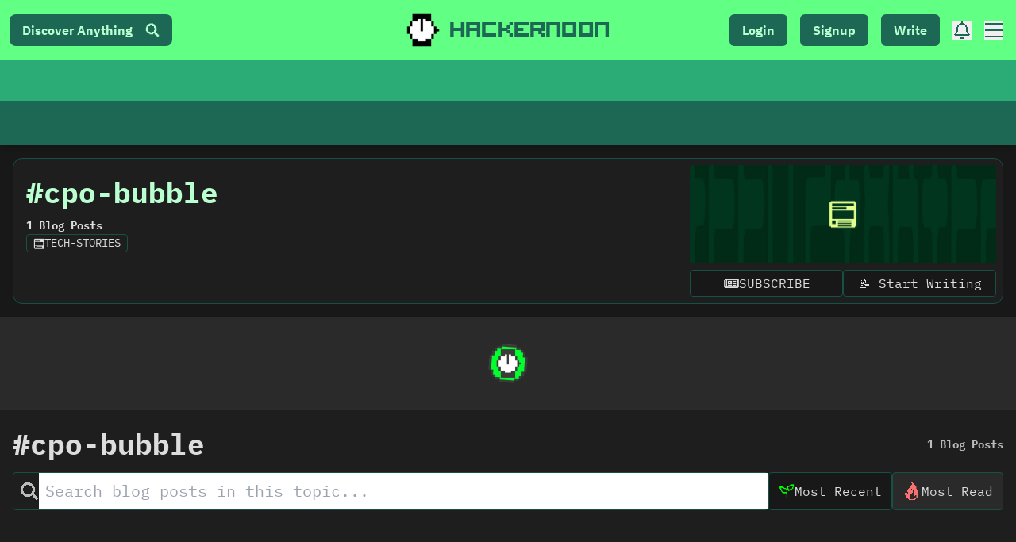

--- FILE ---
content_type: text/html; charset=UTF-8
request_url: https://geolocation-db.com/json/
body_size: 67
content:
{"country_code":"US","country_name":"United States","city":null,"postal":null,"latitude":37.751,"longitude":-97.822,"IPv4":"3.143.108.11","state":null}

--- FILE ---
content_type: application/javascript; charset=utf-8
request_url: https://hackernoon.com/_next/static/chunks/3207-cad62c573ca3c405.js
body_size: 10067
content:
(self.webpackChunk_N_E=self.webpackChunk_N_E||[]).push([[3207],{62705:function(e,t,r){var n=r(55639).Symbol;e.exports=n},44239:function(e,t,r){var n=r(62705),o=r(89607),i=r(2333),a=n?n.toStringTag:void 0;e.exports=function(e){return null==e?void 0===e?"[object Undefined]":"[object Null]":a&&a in Object(e)?o(e):i(e)}},27561:function(e,t,r){var n=r(67990),o=/^\s+/;e.exports=function(e){return e?e.slice(0,n(e)+1).replace(o,""):e}},31957:function(e,t,r){var n="object"==typeof r.g&&r.g&&r.g.Object===Object&&r.g;e.exports=n},89607:function(e,t,r){var n=r(62705),o=Object.prototype,i=o.hasOwnProperty,a=o.toString,s=n?n.toStringTag:void 0;e.exports=function(e){var t=i.call(e,s),r=e[s];try{e[s]=void 0;var n=!0}catch(u){}var o=a.call(e);return n&&(t?e[s]=r:delete e[s]),o}},2333:function(e){var t=Object.prototype.toString;e.exports=function(e){return t.call(e)}},55639:function(e,t,r){var n=r(31957),o="object"==typeof self&&self&&self.Object===Object&&self,i=n||o||Function("return this")();e.exports=i},67990:function(e){var t=/\s/;e.exports=function(e){for(var r=e.length;r--&&t.test(e.charAt(r)););return r}},23279:function(e,t,r){var n=r(13218),o=r(7771),i=r(14841),a=Math.max,s=Math.min;e.exports=function(e,t,r){var u,c,l,f,d,p,m=0,v=!1,g=!1,y=!0;if("function"!=typeof e)throw new TypeError("Expected a function");function h(t){var r=u,n=c;return u=c=void 0,m=t,f=e.apply(n,r)}function b(e){return m=e,d=setTimeout(x,t),v?h(e):f}function w(e){var r=e-p;return void 0===p||r>=t||r<0||g&&e-m>=l}function x(){var e=o();if(w(e))return E(e);d=setTimeout(x,function(e){var r=t-(e-p);return g?s(r,l-(e-m)):r}(e))}function E(e){return d=void 0,y&&u?h(e):(u=c=void 0,f)}function k(){var e=o(),r=w(e);if(u=arguments,c=this,p=e,r){if(void 0===d)return b(p);if(g)return clearTimeout(d),d=setTimeout(x,t),h(p)}return void 0===d&&(d=setTimeout(x,t)),f}return t=i(t)||0,n(r)&&(v=!!r.leading,l=(g="maxWait"in r)?a(i(r.maxWait)||0,t):l,y="trailing"in r?!!r.trailing:y),k.cancel=function(){void 0!==d&&clearTimeout(d),m=0,u=p=c=d=void 0},k.flush=function(){return void 0===d?f:E(o())},k}},13218:function(e){e.exports=function(e){var t=typeof e;return null!=e&&("object"==t||"function"==t)}},37005:function(e){e.exports=function(e){return null!=e&&"object"==typeof e}},33448:function(e,t,r){var n=r(44239),o=r(37005);e.exports=function(e){return"symbol"==typeof e||o(e)&&"[object Symbol]"==n(e)}},7771:function(e,t,r){var n=r(55639);e.exports=function(){return n.Date.now()}},23493:function(e,t,r){var n=r(23279),o=r(13218);e.exports=function(e,t,r){var i=!0,a=!0;if("function"!=typeof e)throw new TypeError("Expected a function");return o(r)&&(i="leading"in r?!!r.leading:i,a="trailing"in r?!!r.trailing:a),n(e,t,{leading:i,maxWait:t,trailing:a})}},14841:function(e,t,r){var n=r(27561),o=r(13218),i=r(33448),a=/^[-+]0x[0-9a-f]+$/i,s=/^0b[01]+$/i,u=/^0o[0-7]+$/i,c=parseInt;e.exports=function(e){if("number"==typeof e)return e;if(i(e))return NaN;if(o(e)){var t="function"==typeof e.valueOf?e.valueOf():e;e=o(t)?t+"":t}if("string"!=typeof e)return 0===e?e:+e;e=n(e);var r=s.test(e);return r||u.test(e)?c(e.slice(2),r?2:8):a.test(e)?NaN:+e}},20943:function(e,t,r){"use strict";function n(e,t){(null==t||t>e.length)&&(t=e.length);for(var r=0,n=new Array(t);r<t;r++)n[r]=e[r];return n}r.d(t,{Z:function(){return n}})},13375:function(e,t,r){"use strict";function n(e){if("undefined"!==typeof Symbol&&null!=e[Symbol.iterator]||null!=e["@@iterator"])return Array.from(e)}r.d(t,{Z:function(){return n}})},828:function(e,t,r){"use strict";r.d(t,{Z:function(){return i}});var n=r(13375);var o=r(91566);function i(e,t){return function(e){if(Array.isArray(e))return e}(e)||(0,n.Z)(e,t)||(0,o.Z)(e,t)||function(){throw new TypeError("Invalid attempt to destructure non-iterable instance.\\nIn order to be iterable, non-array objects must have a [Symbol.iterator]() method.")}()}},91566:function(e,t,r){"use strict";r.d(t,{Z:function(){return o}});var n=r(20943);function o(e,t){if(e){if("string"===typeof e)return(0,n.Z)(e,t);var r=Object.prototype.toString.call(e).slice(8,-1);return"Object"===r&&e.constructor&&(r=e.constructor.name),"Map"===r||"Set"===r?Array.from(r):"Arguments"===r||/^(?:Ui|I)nt(?:8|16|32)(?:Clamped)?Array$/.test(r)?(0,n.Z)(e,t):void 0}}},86501:function(e,t,r){"use strict";r.r(t),r.d(t,{CheckmarkIcon:function(){return H},ErrorIcon:function(){return F},LoaderIcon:function(){return Z},ToastBar:function(){return ee},ToastIcon:function(){return G},Toaster:function(){return ne},default:function(){return oe},resolveValue:function(){return w},toast:function(){return N},useToaster:function(){return P},useToasterStore:function(){return $}});var n=r(67294);let o={data:""},i=e=>"object"==typeof window?((e?e.querySelector("#_goober"):window._goober)||Object.assign((e||document.head).appendChild(document.createElement("style")),{innerHTML:" ",id:"_goober"})).firstChild:e||o,a=/(?:([\u0080-\uFFFF\w-%@]+) *:? *([^{;]+?);|([^;}{]*?) *{)|(}\s*)/g,s=/\/\*[^]*?\*\/|  +/g,u=/\n+/g,c=(e,t)=>{let r="",n="",o="";for(let i in e){let a=e[i];"@"==i[0]?"i"==i[1]?r=i+" "+a+";":n+="f"==i[1]?c(a,i):i+"{"+c(a,"k"==i[1]?"":t)+"}":"object"==typeof a?n+=c(a,t?t.replace(/([^,])+/g,(e=>i.replace(/([^,]*:\S+\([^)]*\))|([^,])+/g,(t=>/&/.test(t)?t.replace(/&/g,e):e?e+" "+t:t)))):i):null!=a&&(i=/^--/.test(i)?i:i.replace(/[A-Z]/g,"-$&").toLowerCase(),o+=c.p?c.p(i,a):i+":"+a+";")}return r+(t&&o?t+"{"+o+"}":o)+n},l={},f=e=>{if("object"==typeof e){let t="";for(let r in e)t+=r+f(e[r]);return t}return e},d=(e,t,r,n,o)=>{let i=f(e),d=l[i]||(l[i]=(e=>{let t=0,r=11;for(;t<e.length;)r=101*r+e.charCodeAt(t++)>>>0;return"go"+r})(i));if(!l[d]){let t=i!==e?e:(e=>{let t,r,n=[{}];for(;t=a.exec(e.replace(s,""));)t[4]?n.shift():t[3]?(r=t[3].replace(u," ").trim(),n.unshift(n[0][r]=n[0][r]||{})):n[0][t[1]]=t[2].replace(u," ").trim();return n[0]})(e);l[d]=c(o?{["@keyframes "+d]:t}:t,r?"":"."+d)}let p=r&&l.g?l.g:null;return r&&(l.g=l[d]),((e,t,r,n)=>{n?t.data=t.data.replace(n,e):-1===t.data.indexOf(e)&&(t.data=r?e+t.data:t.data+e)})(l[d],t,n,p),d},p=(e,t,r)=>e.reduce(((e,n,o)=>{let i=t[o];if(i&&i.call){let e=i(r),t=e&&e.props&&e.props.className||/^go/.test(e)&&e;i=t?"."+t:e&&"object"==typeof e?e.props?"":c(e,""):!1===e?"":e}return e+n+(null==i?"":i)}),"");function m(e){let t=this||{},r=e.call?e(t.p):e;return d(r.unshift?r.raw?p(r,[].slice.call(arguments,1),t.p):r.reduce(((e,r)=>Object.assign(e,r&&r.call?r(t.p):r)),{}):r,i(t.target),t.g,t.o,t.k)}m.bind({g:1});let v,g,y,h=m.bind({k:1});function b(e,t){let r=this||{};return function(){let n=arguments;function o(i,a){let s=Object.assign({},i),u=s.className||o.className;r.p=Object.assign({theme:g&&g()},s),r.o=/ *go\d+/.test(u),s.className=m.apply(r,n)+(u?" "+u:""),t&&(s.ref=a);let c=e;return e[0]&&(c=s.as||e,delete s.as),y&&c[0]&&y(s),v(c,s)}return t?t(o):o}}var w=(e,t)=>(e=>"function"==typeof e)(e)?e(t):e,x=(()=>{let e=0;return()=>(++e).toString()})(),E=(()=>{let e;return()=>{if(void 0===e&&typeof window<"u"){let t=matchMedia("(prefers-reduced-motion: reduce)");e=!t||t.matches}return e}})(),k="default",O=(e,t)=>{let{toastLimit:r}=e.settings;switch(t.type){case 0:return{...e,toasts:[t.toast,...e.toasts].slice(0,r)};case 1:return{...e,toasts:e.toasts.map((e=>e.id===t.toast.id?{...e,...t.toast}:e))};case 2:let{toast:n}=t;return O(e,{type:e.toasts.find((e=>e.id===n.id))?1:0,toast:n});case 3:let{toastId:o}=t;return{...e,toasts:e.toasts.map((e=>e.id===o||void 0===o?{...e,dismissed:!0,visible:!1}:e))};case 4:return void 0===t.toastId?{...e,toasts:[]}:{...e,toasts:e.toasts.filter((e=>e.id!==t.toastId))};case 5:return{...e,pausedAt:t.time};case 6:let i=t.time-(e.pausedAt||0);return{...e,pausedAt:void 0,toasts:e.toasts.map((e=>({...e,pauseDuration:e.pauseDuration+i})))}}},T=[],j={toasts:[],pausedAt:void 0,settings:{toastLimit:20}},S={},C=(e,t=k)=>{S[t]=O(S[t]||j,e),T.forEach((([e,r])=>{e===t&&r(S[t])}))},I=e=>Object.keys(S).forEach((t=>C(e,t))),D=(e=k)=>t=>{C(t,e)},R={blank:4e3,error:4e3,success:2e3,loading:1/0,custom:4e3},$=(e={},t=k)=>{let[r,o]=(0,n.useState)(S[t]||j),i=(0,n.useRef)(S[t]);(0,n.useEffect)((()=>(i.current!==S[t]&&o(S[t]),T.push([t,o]),()=>{let e=T.findIndex((([e])=>e===t));e>-1&&T.splice(e,1)})),[t]);let a=r.toasts.map((t=>{var r,n,o;return{...e,...e[t.type],...t,removeDelay:t.removeDelay||(null==(r=e[t.type])?void 0:r.removeDelay)||(null==e?void 0:e.removeDelay),duration:t.duration||(null==(n=e[t.type])?void 0:n.duration)||(null==e?void 0:e.duration)||R[t.type],style:{...e.style,...null==(o=e[t.type])?void 0:o.style,...t.style}}}));return{...r,toasts:a}},A=e=>(t,r)=>{let n=((e,t="blank",r)=>({createdAt:Date.now(),visible:!0,dismissed:!1,type:t,ariaProps:{role:"status","aria-live":"polite"},message:e,pauseDuration:0,...r,id:(null==r?void 0:r.id)||x()}))(t,e,r);return D(n.toasterId||(e=>Object.keys(S).find((t=>S[t].toasts.some((t=>t.id===e)))))(n.id))({type:2,toast:n}),n.id},N=(e,t)=>A("blank")(e,t);N.error=A("error"),N.success=A("success"),N.loading=A("loading"),N.custom=A("custom"),N.dismiss=(e,t)=>{let r={type:3,toastId:e};t?D(t)(r):I(r)},N.dismissAll=e=>N.dismiss(void 0,e),N.remove=(e,t)=>{let r={type:4,toastId:e};t?D(t)(r):I(r)},N.removeAll=e=>N.remove(void 0,e),N.promise=(e,t,r)=>{let n=N.loading(t.loading,{...r,...null==r?void 0:r.loading});return"function"==typeof e&&(e=e()),e.then((e=>{let o=t.success?w(t.success,e):void 0;return o?N.success(o,{id:n,...r,...null==r?void 0:r.success}):N.dismiss(n),e})).catch((e=>{let o=t.error?w(t.error,e):void 0;o?N.error(o,{id:n,...r,...null==r?void 0:r.error}):N.dismiss(n)})),e};var P=(e,t="default")=>{let{toasts:r,pausedAt:o}=$(e,t),i=(0,n.useRef)(new Map).current,a=(0,n.useCallback)(((e,t=1e3)=>{if(i.has(e))return;let r=setTimeout((()=>{i.delete(e),s({type:4,toastId:e})}),t);i.set(e,r)}),[]);(0,n.useEffect)((()=>{if(o)return;let e=Date.now(),n=r.map((r=>{if(r.duration===1/0)return;let n=(r.duration||0)+r.pauseDuration-(e-r.createdAt);if(!(n<0))return setTimeout((()=>N.dismiss(r.id,t)),n);r.visible&&N.dismiss(r.id)}));return()=>{n.forEach((e=>e&&clearTimeout(e)))}}),[r,o,t]);let s=(0,n.useCallback)(D(t),[t]),u=(0,n.useCallback)((()=>{s({type:5,time:Date.now()})}),[s]),c=(0,n.useCallback)(((e,t)=>{s({type:1,toast:{id:e,height:t}})}),[s]),l=(0,n.useCallback)((()=>{o&&s({type:6,time:Date.now()})}),[o,s]),f=(0,n.useCallback)(((e,t)=>{let{reverseOrder:n=!1,gutter:o=8,defaultPosition:i}=t||{},a=r.filter((t=>(t.position||i)===(e.position||i)&&t.height)),s=a.findIndex((t=>t.id===e.id)),u=a.filter(((e,t)=>t<s&&e.visible)).length;return a.filter((e=>e.visible)).slice(...n?[u+1]:[0,u]).reduce(((e,t)=>e+(t.height||0)+o),0)}),[r]);return(0,n.useEffect)((()=>{r.forEach((e=>{if(e.dismissed)a(e.id,e.removeDelay);else{let t=i.get(e.id);t&&(clearTimeout(t),i.delete(e.id))}}))}),[r,a]),{toasts:r,handlers:{updateHeight:c,startPause:u,endPause:l,calculateOffset:f}}},L=h`
from {
  transform: scale(0) rotate(45deg);
	opacity: 0;
}
to {
 transform: scale(1) rotate(45deg);
  opacity: 1;
}`,V=h`
from {
  transform: scale(0);
  opacity: 0;
}
to {
  transform: scale(1);
  opacity: 1;
}`,M=h`
from {
  transform: scale(0) rotate(90deg);
	opacity: 0;
}
to {
  transform: scale(1) rotate(90deg);
	opacity: 1;
}`,F=b("div")`
  width: 20px;
  opacity: 0;
  height: 20px;
  border-radius: 10px;
  background: ${e=>e.primary||"#ff4b4b"};
  position: relative;
  transform: rotate(45deg);

  animation: ${L} 0.3s cubic-bezier(0.175, 0.885, 0.32, 1.275)
    forwards;
  animation-delay: 100ms;

  &:after,
  &:before {
    content: '';
    animation: ${V} 0.15s ease-out forwards;
    animation-delay: 150ms;
    position: absolute;
    border-radius: 3px;
    opacity: 0;
    background: ${e=>e.secondary||"#fff"};
    bottom: 9px;
    left: 4px;
    height: 2px;
    width: 12px;
  }

  &:before {
    animation: ${M} 0.15s ease-out forwards;
    animation-delay: 180ms;
    transform: rotate(90deg);
  }
`,z=h`
  from {
    transform: rotate(0deg);
  }
  to {
    transform: rotate(360deg);
  }
`,Z=b("div")`
  width: 12px;
  height: 12px;
  box-sizing: border-box;
  border: 2px solid;
  border-radius: 100%;
  border-color: ${e=>e.secondary||"#e0e0e0"};
  border-right-color: ${e=>e.primary||"#616161"};
  animation: ${z} 1s linear infinite;
`,W=h`
from {
  transform: scale(0) rotate(45deg);
	opacity: 0;
}
to {
  transform: scale(1) rotate(45deg);
	opacity: 1;
}`,_=h`
0% {
	height: 0;
	width: 0;
	opacity: 0;
}
40% {
  height: 0;
	width: 6px;
	opacity: 1;
}
100% {
  opacity: 1;
  height: 10px;
}`,H=b("div")`
  width: 20px;
  opacity: 0;
  height: 20px;
  border-radius: 10px;
  background: ${e=>e.primary||"#61d345"};
  position: relative;
  transform: rotate(45deg);

  animation: ${W} 0.3s cubic-bezier(0.175, 0.885, 0.32, 1.275)
    forwards;
  animation-delay: 100ms;
  &:after {
    content: '';
    box-sizing: border-box;
    animation: ${_} 0.2s ease-out forwards;
    opacity: 0;
    animation-delay: 200ms;
    position: absolute;
    border-right: 2px solid;
    border-bottom: 2px solid;
    border-color: ${e=>e.secondary||"#fff"};
    bottom: 6px;
    left: 6px;
    height: 10px;
    width: 6px;
  }
`,U=b("div")`
  position: absolute;
`,q=b("div")`
  position: relative;
  display: flex;
  justify-content: center;
  align-items: center;
  min-width: 20px;
  min-height: 20px;
`,J=h`
from {
  transform: scale(0.6);
  opacity: 0.4;
}
to {
  transform: scale(1);
  opacity: 1;
}`,B=b("div")`
  position: relative;
  transform: scale(0.6);
  opacity: 0.4;
  min-width: 20px;
  animation: ${J} 0.3s 0.12s cubic-bezier(0.175, 0.885, 0.32, 1.275)
    forwards;
`,G=({toast:e})=>{let{icon:t,type:r,iconTheme:o}=e;return void 0!==t?"string"==typeof t?n.createElement(B,null,t):t:"blank"===r?null:n.createElement(q,null,n.createElement(Z,{...o}),"loading"!==r&&n.createElement(U,null,"error"===r?n.createElement(F,{...o}):n.createElement(H,{...o})))},Y=e=>`\n0% {transform: translate3d(0,${-200*e}%,0) scale(.6); opacity:.5;}\n100% {transform: translate3d(0,0,0) scale(1); opacity:1;}\n`,K=e=>`\n0% {transform: translate3d(0,0,-1px) scale(1); opacity:1;}\n100% {transform: translate3d(0,${-150*e}%,-1px) scale(.6); opacity:0;}\n`,Q=b("div")`
  display: flex;
  align-items: center;
  background: #fff;
  color: #363636;
  line-height: 1.3;
  will-change: transform;
  box-shadow: 0 3px 10px rgba(0, 0, 0, 0.1), 0 3px 3px rgba(0, 0, 0, 0.05);
  max-width: 350px;
  pointer-events: auto;
  padding: 8px 10px;
  border-radius: 8px;
`,X=b("div")`
  display: flex;
  justify-content: center;
  margin: 4px 10px;
  color: inherit;
  flex: 1 1 auto;
  white-space: pre-line;
`,ee=n.memo((({toast:e,position:t,style:r,children:o})=>{let i=e.height?((e,t)=>{let r=e.includes("top")?1:-1,[n,o]=E()?["0%{opacity:0;} 100%{opacity:1;}","0%{opacity:1;} 100%{opacity:0;}"]:[Y(r),K(r)];return{animation:t?`${h(n)} 0.35s cubic-bezier(.21,1.02,.73,1) forwards`:`${h(o)} 0.4s forwards cubic-bezier(.06,.71,.55,1)`}})(e.position||t||"top-center",e.visible):{opacity:0},a=n.createElement(G,{toast:e}),s=n.createElement(X,{...e.ariaProps},w(e.message,e));return n.createElement(Q,{className:e.className,style:{...i,...r,...e.style}},"function"==typeof o?o({icon:a,message:s}):n.createElement(n.Fragment,null,a,s))}));!function(e,t,r,n){c.p=t,v=e,g=r,y=n}(n.createElement);var te=({id:e,className:t,style:r,onHeightUpdate:o,children:i})=>{let a=n.useCallback((t=>{if(t){let r=()=>{let r=t.getBoundingClientRect().height;o(e,r)};r(),new MutationObserver(r).observe(t,{subtree:!0,childList:!0,characterData:!0})}}),[e,o]);return n.createElement("div",{ref:a,className:t,style:r},i)},re=m`
  z-index: 9999;
  > * {
    pointer-events: auto;
  }
`,ne=({reverseOrder:e,position:t="top-center",toastOptions:r,gutter:o,children:i,toasterId:a,containerStyle:s,containerClassName:u})=>{let{toasts:c,handlers:l}=P(r,a);return n.createElement("div",{"data-rht-toaster":a||"",style:{position:"fixed",zIndex:9999,top:16,left:16,right:16,bottom:16,pointerEvents:"none",...s},className:u,onMouseEnter:l.startPause,onMouseLeave:l.endPause},c.map((r=>{let a=r.position||t,s=((e,t)=>{let r=e.includes("top"),n=r?{top:0}:{bottom:0},o=e.includes("center")?{justifyContent:"center"}:e.includes("right")?{justifyContent:"flex-end"}:{};return{left:0,right:0,display:"flex",position:"absolute",transition:E()?void 0:"all 230ms cubic-bezier(.21,1.02,.73,1)",transform:`translateY(${t*(r?1:-1)}px)`,...n,...o}})(a,l.calculateOffset(r,{reverseOrder:e,gutter:o,defaultPosition:t}));return n.createElement(te,{id:r.id,key:r.id,onHeightUpdate:l.updateHeight,className:r.visible?re:"",style:s},"custom"===r.type?w(r.message,r):i?i(r):n.createElement(ee,{toast:r,position:a}))})))},oe=N},8100:function(e,t,r){"use strict";r.d(t,{JG:function(){return W},ZP:function(){return Y}});var n=r(67294);function o(e,t,r,n){return new(r||(r=Promise))((function(o,i){function a(e){try{u(n.next(e))}catch(t){i(t)}}function s(e){try{u(n.throw(e))}catch(t){i(t)}}function u(e){var t;e.done?o(e.value):(t=e.value,t instanceof r?t:new r((function(e){e(t)}))).then(a,s)}u((n=n.apply(e,t||[])).next())}))}function i(e,t){var r,n,o,i,a={label:0,sent:function(){if(1&o[0])throw o[1];return o[1]},trys:[],ops:[]};return i={next:s(0),throw:s(1),return:s(2)},"function"===typeof Symbol&&(i[Symbol.iterator]=function(){return this}),i;function s(i){return function(s){return function(i){if(r)throw new TypeError("Generator is already executing.");for(;a;)try{if(r=1,n&&(o=2&i[0]?n.return:i[0]?n.throw||((o=n.return)&&o.call(n),0):n.next)&&!(o=o.call(n,i[1])).done)return o;switch(n=0,o&&(i=[2&i[0],o.value]),i[0]){case 0:case 1:o=i;break;case 4:return a.label++,{value:i[1],done:!1};case 5:a.label++,n=i[1],i=[0];continue;case 7:i=a.ops.pop(),a.trys.pop();continue;default:if(!(o=(o=a.trys).length>0&&o[o.length-1])&&(6===i[0]||2===i[0])){a=0;continue}if(3===i[0]&&(!o||i[1]>o[0]&&i[1]<o[3])){a.label=i[1];break}if(6===i[0]&&a.label<o[1]){a.label=o[1],o=i;break}if(o&&a.label<o[2]){a.label=o[2],a.ops.push(i);break}o[2]&&a.ops.pop(),a.trys.pop();continue}i=t.call(e,a)}catch(s){i=[6,s],n=0}finally{r=o=0}if(5&i[0])throw i[1];return{value:i[0]?i[1]:void 0,done:!0}}([i,s])}}}var a,s=function(){},u=s(),c=Object,l=function(e){return e===u},f=function(e){return"function"==typeof e},d=function(e,t){return c.assign({},e,t)},p="undefined",m=function(){return typeof window!=p},v=new WeakMap,g=0,y=function(e){var t,r,n=typeof e,o=e&&e.constructor,i=o==Date;if(c(e)!==e||i||o==RegExp)t=i?e.toJSON():"symbol"==n?e.toString():"string"==n?JSON.stringify(e):""+e;else{if(t=v.get(e))return t;if(t=++g+"~",v.set(e,t),o==Array){for(t="@",r=0;r<e.length;r++)t+=y(e[r])+",";v.set(e,t)}if(o==c){t="#";for(var a=c.keys(e).sort();!l(r=a.pop());)l(e[r])||(t+=r+":"+y(e[r])+",");v.set(e,t)}}return t},h=!0,b=m(),w=typeof document!=p,x=b&&window.addEventListener?window.addEventListener.bind(window):s,E=w?document.addEventListener.bind(document):s,k=b&&window.removeEventListener?window.removeEventListener.bind(window):s,O=w?document.removeEventListener.bind(document):s,T={isOnline:function(){return h},isVisible:function(){var e=w&&document.visibilityState;return l(e)||"hidden"!==e}},j={initFocus:function(e){return E("visibilitychange",e),x("focus",e),function(){O("visibilitychange",e),k("focus",e)}},initReconnect:function(e){var t=function(){h=!0,e()},r=function(){h=!1};return x("online",t),x("offline",r),function(){k("online",t),k("offline",r)}}},S=!m()||"Deno"in window,C=function(e){return m()&&typeof window.requestAnimationFrame!=p?window.requestAnimationFrame(e):setTimeout(e,1)},I=S?n.useEffect:n.useLayoutEffect,D="undefined"!==typeof navigator&&navigator.connection,R=!S&&D&&(["slow-2g","2g"].includes(D.effectiveType)||D.saveData),$=function(e){if(f(e))try{e=e()}catch(r){e=""}var t=[].concat(e);return[e="string"==typeof e?e:(Array.isArray(e)?e.length:e)?y(e):"",t,e?"$swr$"+e:""]},A=new WeakMap,N=function(e,t,r,n,o,i,a){void 0===a&&(a=!0);var s=A.get(e),u=s[0],c=s[1],l=s[3],f=u[t],d=c[t];if(a&&d)for(var p=0;p<d.length;++p)d[p](r,n,o);return i&&(delete l[t],f&&f[0])?f[0](2).then((function(){return e.get(t)})):e.get(t)},P=0,L=function(){return++P},V=function(){for(var e=[],t=0;t<arguments.length;t++)e[t]=arguments[t];return o(void 0,void 0,void 0,(function(){var t,r,n,o,a,s,c,p,m,v,g,y,h,b,w,x,E,k,O,T,j;return i(this,(function(i){switch(i.label){case 0:if(t=e[0],r=e[1],n=e[2],o=e[3],s=!!l((a="boolean"===typeof o?{revalidate:o}:o||{}).populateCache)||a.populateCache,c=!1!==a.revalidate,p=!1!==a.rollbackOnError,m=a.optimisticData,v=$(r),g=v[0],y=v[2],!g)return[2];if(h=A.get(t),b=h[2],e.length<3)return[2,N(t,g,t.get(g),u,u,c,!0)];if(w=n,E=L(),b[g]=[E,0],k=!l(m),O=t.get(g),k&&(T=f(m)?m(O):m,t.set(g,T),N(t,g,T)),f(w))try{w=w(t.get(g))}catch(S){x=S}return w&&f(w.then)?[4,w.catch((function(e){x=e}))]:[3,2];case 1:if(w=i.sent(),E!==b[g][0]){if(x)throw x;return[2,w]}x&&k&&p&&(s=!0,w=O,t.set(g,O)),i.label=2;case 2:return s&&(x||(f(s)&&(w=s(w,O)),t.set(g,w)),t.set(y,d(t.get(y),{error:x}))),b[g][1]=L(),[4,N(t,g,w,x,u,c,!!s)];case 3:if(j=i.sent(),x)throw x;return[2,s?j:w]}}))}))},M=function(e,t){for(var r in e)e[r][0]&&e[r][0](t)},F=function(e,t){if(!A.has(e)){var r=d(j,t),n={},o=V.bind(u,e),i=s;if(A.set(e,[n,{},{},{},o]),!S){var a=r.initFocus(setTimeout.bind(u,M.bind(u,n,0))),c=r.initReconnect(setTimeout.bind(u,M.bind(u,n,1)));i=function(){a&&a(),c&&c(),A.delete(e)}}return[e,o,i]}return[e,A.get(e)[4]]},z=F(new Map),Z=z[0],W=z[1],_=d({onLoadingSlow:s,onSuccess:s,onError:s,onErrorRetry:function(e,t,r,n,o){var i=r.errorRetryCount,a=o.retryCount,s=~~((Math.random()+.5)*(1<<(a<8?a:8)))*r.errorRetryInterval;!l(i)&&a>i||setTimeout(n,s,o)},onDiscarded:s,revalidateOnFocus:!0,revalidateOnReconnect:!0,revalidateIfStale:!0,shouldRetryOnError:!0,errorRetryInterval:R?1e4:5e3,focusThrottleInterval:5e3,dedupingInterval:2e3,loadingTimeout:R?5e3:3e3,compare:function(e,t){return y(e)==y(t)},isPaused:function(){return!1},cache:Z,mutate:W,fallback:{}},T),H=function(e,t){var r=d(e,t);if(t){var n=e.use,o=e.fallback,i=t.use,a=t.fallback;n&&i&&(r.use=n.concat(i)),o&&a&&(r.fallback=d(o,a))}return r},U=(0,n.createContext)({}),q=function(e){return f(e[1])?[e[0],e[1],e[2]||{}]:[e[0],null,(null===e[1]?e[2]:e[1])||{}]},J=function(){return d(_,(0,n.useContext)(U))},B=function(e,t,r){var n=t[e]||(t[e]=[]);return n.push(r),function(){var e=n.indexOf(r);e>=0&&(n[e]=n[n.length-1],n.pop())}},G={dedupe:!0},Y=(c.defineProperty((function(e){var t=e.value,r=H((0,n.useContext)(U),t),o=t&&t.provider,i=(0,n.useState)((function(){return o?F(o(r.cache||Z),t):u}))[0];return i&&(r.cache=i[0],r.mutate=i[1]),I((function(){return i?i[2]:u}),[]),(0,n.createElement)(U.Provider,d(e,{value:r}))}),"default",{value:_}),a=function(e,t,r){var a=r.cache,s=r.compare,c=r.fallbackData,p=r.suspense,m=r.revalidateOnMount,v=r.refreshInterval,g=r.refreshWhenHidden,y=r.refreshWhenOffline,h=A.get(a),b=h[0],w=h[1],x=h[2],E=h[3],k=$(e),O=k[0],T=k[1],j=k[2],D=(0,n.useRef)(!1),R=(0,n.useRef)(!1),P=(0,n.useRef)(O),M=(0,n.useRef)(t),F=(0,n.useRef)(r),z=function(){return F.current},Z=function(){return z().isVisible()&&z().isOnline()},W=function(e){return a.set(j,d(a.get(j),e))},_=a.get(O),H=l(c)?r.fallback[O]:c,U=l(_)?H:_,q=a.get(j)||{},J=q.error,Y=!D.current,K=function(){return Y&&!l(m)?m:!z().isPaused()&&(p?!l(U)&&r.revalidateIfStale:l(U)||r.revalidateIfStale)},Q=!(!O||!t)&&(!!q.isValidating||Y&&K()),X=function(e,t){var r=(0,n.useState)({})[1],o=(0,n.useRef)(e),i=(0,n.useRef)({data:!1,error:!1,isValidating:!1}),a=(0,n.useCallback)((function(e){var n=!1,a=o.current;for(var s in e){var u=s;a[u]!==e[u]&&(a[u]=e[u],i.current[u]&&(n=!0))}n&&!t.current&&r({})}),[]);return I((function(){o.current=e})),[o,i.current,a]}({data:U,error:J,isValidating:Q},R),ee=X[0],te=X[1],re=X[2],ne=(0,n.useCallback)((function(e){return o(void 0,void 0,void 0,(function(){var t,n,o,c,d,p,m,v,g,y,h,b,w;return i(this,(function(i){switch(i.label){case 0:if(t=M.current,!O||!t||R.current||z().isPaused())return[2,!1];c=!0,d=e||{},p=!E[O]||!d.dedupe,m=function(){return!R.current&&O===P.current&&D.current},v=function(){var e=E[O];e&&e[1]===o&&delete E[O]},g={isValidating:!1},y=function(){W({isValidating:!1}),m()&&re(g)},W({isValidating:!0}),re({isValidating:!0}),i.label=1;case 1:return i.trys.push([1,3,,4]),p&&(N(a,O,ee.current.data,ee.current.error,!0),r.loadingTimeout&&!a.get(O)&&setTimeout((function(){c&&m()&&z().onLoadingSlow(O,r)}),r.loadingTimeout),E[O]=[t.apply(void 0,T),L()]),w=E[O],n=w[0],o=w[1],[4,n];case 2:return n=i.sent(),p&&setTimeout(v,r.dedupingInterval),E[O]&&E[O][1]===o?(W({error:u}),g.error=u,h=x[O],!l(h)&&(o<=h[0]||o<=h[1]||0===h[1])?(y(),p&&m()&&z().onDiscarded(O),[2,!1]):(s(ee.current.data,n)?g.data=ee.current.data:g.data=n,s(a.get(O),n)||a.set(O,n),p&&m()&&z().onSuccess(n,O,r),[3,4])):(p&&m()&&z().onDiscarded(O),[2,!1]);case 3:return b=i.sent(),v(),z().isPaused()||(W({error:b}),g.error=b,p&&m()&&(z().onError(b,O,r),("boolean"===typeof r.shouldRetryOnError&&r.shouldRetryOnError||f(r.shouldRetryOnError)&&r.shouldRetryOnError(b))&&Z()&&z().onErrorRetry(b,O,r,ne,{retryCount:(d.retryCount||0)+1,dedupe:!0}))),[3,4];case 4:return c=!1,y(),m()&&p&&N(a,O,g.data,g.error,!1),[2,!0]}}))}))}),[O]),oe=(0,n.useCallback)(V.bind(u,a,(function(){return P.current})),[]);if(I((function(){M.current=t,F.current=r})),I((function(){if(O){var e=O!==P.current,t=ne.bind(u,G),r=0,n=B(O,w,(function(e,t,r){re(d({error:t,isValidating:r},s(ee.current.data,e)?u:{data:e}))})),o=B(O,b,(function(e){if(0==e){var n=Date.now();z().revalidateOnFocus&&n>r&&Z()&&(r=n+z().focusThrottleInterval,t())}else if(1==e)z().revalidateOnReconnect&&Z()&&t();else if(2==e)return ne()}));return R.current=!1,P.current=O,D.current=!0,e&&re({data:U,error:J,isValidating:Q}),K()&&(l(U)||S?t():C(t)),function(){R.current=!0,n(),o()}}}),[O,ne]),I((function(){var e;function t(){var t=f(v)?v(U):v;t&&-1!==e&&(e=setTimeout(r,t))}function r(){ee.current.error||!g&&!z().isVisible()||!y&&!z().isOnline()?t():ne(G).then(t)}return t(),function(){e&&(clearTimeout(e),e=-1)}}),[v,g,y,ne]),(0,n.useDebugValue)(U),p&&l(U)&&O)throw M.current=t,F.current=r,R.current=!1,l(J)?ne(G):J;return{mutate:oe,get data(){return te.data=!0,U},get error(){return te.error=!0,J},get isValidating(){return te.isValidating=!0,Q}}},function(){for(var e=[],t=0;t<arguments.length;t++)e[t]=arguments[t];var r=J(),n=q(e),o=n[0],i=n[1],s=n[2],u=H(r,s),c=a,l=u.use;if(l)for(var f=l.length;f-- >0;)c=l[f](c);return c(o,i||u.fetcher,u)})}}]);

--- FILE ---
content_type: application/javascript; charset=utf-8
request_url: https://hackernoon.com/_next/static/chunks/pages/tagged/%5Bslug%5D-b2e4590fa03390f1.js
body_size: 14973
content:
(self.webpackChunk_N_E=self.webpackChunk_N_E||[]).push([[6635],{48983:function(e,t,n){var r=n(40371)("length");e.exports=r},44286:function(e){e.exports=function(e){return e.split("")}},23933:function(e,t,n){var r=n(44239),o=n(37005);e.exports=function(e){return o(e)&&"[object RegExp]"==r(e)}},40180:function(e,t,n){var r=n(14259);e.exports=function(e,t,n){var o=e.length;return n=void 0===n?o:n,!t&&n>=o?e:r(e,t,n)}},62689:function(e){var t=RegExp("[\\u200d\\ud800-\\udfff\\u0300-\\u036f\\ufe20-\\ufe2f\\u20d0-\\u20ff\\ufe0e\\ufe0f]");e.exports=function(e){return t.test(e)}},88016:function(e,t,n){var r=n(48983),o=n(62689),a=n(21903);e.exports=function(e){return o(e)?a(e):r(e)}},83140:function(e,t,n){var r=n(44286),o=n(62689),a=n(676);e.exports=function(e){return o(e)?a(e):r(e)}},21903:function(e){var t="[\\ud800-\\udfff]",n="[\\u0300-\\u036f\\ufe20-\\ufe2f\\u20d0-\\u20ff]",r="\\ud83c[\\udffb-\\udfff]",o="[^\\ud800-\\udfff]",a="(?:\\ud83c[\\udde6-\\uddff]){2}",i="[\\ud800-\\udbff][\\udc00-\\udfff]",s="(?:"+n+"|"+r+")"+"?",l="[\\ufe0e\\ufe0f]?",c=l+s+("(?:\\u200d(?:"+[o,a,i].join("|")+")"+l+s+")*"),d="(?:"+[o+n+"?",n,a,i,t].join("|")+")",u=RegExp(r+"(?="+r+")|"+d+c,"g");e.exports=function(e){for(var t=u.lastIndex=0;u.test(e);)++t;return t}},676:function(e){var t="[\\ud800-\\udfff]",n="[\\u0300-\\u036f\\ufe20-\\ufe2f\\u20d0-\\u20ff]",r="\\ud83c[\\udffb-\\udfff]",o="[^\\ud800-\\udfff]",a="(?:\\ud83c[\\udde6-\\uddff]){2}",i="[\\ud800-\\udbff][\\udc00-\\udfff]",s="(?:"+n+"|"+r+")"+"?",l="[\\ufe0e\\ufe0f]?",c=l+s+("(?:\\u200d(?:"+[o,a,i].join("|")+")"+l+s+")*"),d="(?:"+[o+n+"?",n,a,i,t].join("|")+")",u=RegExp(r+"(?="+r+")|"+d+c,"g");e.exports=function(e){return e.match(u)||[]}},96347:function(e,t,n){var r=n(23933),o=n(7518),a=n(31167),i=a&&a.isRegExp,s=i?o(i):r;e.exports=s},39138:function(e,t,n){var r=n(80531),o=n(40180),a=n(62689),i=n(13218),s=n(96347),l=n(88016),c=n(83140),d=n(40554),u=n(79833),f=/\w*$/;e.exports=function(e,t){var n=30,m="...";if(i(t)){var p="separator"in t?t.separator:p;n="length"in t?d(t.length):n,m="omission"in t?r(t.omission):m}var g=(e=u(e)).length;if(a(e)){var h=c(e);g=h.length}if(n>=g)return e;var x=n-l(m);if(x<1)return m;var v=h?o(h,0,x).join(""):e.slice(0,x);if(void 0===p)return v+m;if(h&&(x+=v.length-x),s(p)){if(e.slice(x).search(p)){var b,k=v;for(p.global||(p=RegExp(p.source,u(f.exec(p))+"g")),p.lastIndex=0;b=p.exec(k);)var j=b.index;v=v.slice(0,void 0===j?x:j)}}else if(e.indexOf(r(p),x)!=x){var y=v.lastIndexOf(p);y>-1&&(v=v.slice(0,y))}return v+m}},71774:function(e,t,n){(window.__NEXT_P=window.__NEXT_P||[]).push(["/tagged/[slug]",function(){return n(35894)}])},35102:function(e,t,n){"use strict";var r=n(67294),o=n(23493),a=n.n(o);t.Z=function(e){var t=arguments.length>1&&void 0!==arguments[1]?arguments[1]:null,n=arguments.length>2&&void 0!==arguments[2]?arguments[2]:800,o=(0,r.useRef)(0),i=function(){var n=((null===t||void 0===t?void 0:t.current)||document.documentElement).scrollTop;e({previousScrollTop:o.current,currentScrollTop:n}),o.current=n};(0,r.useEffect)((function(){(null===t||void 0===t?void 0:t.current)||window;var e=(null===t||void 0===t?void 0:t.current)||document,r=a()(i,n);return e.addEventListener("scroll",r),function(){e.removeEventListener("scroll",r)}}),[t,n])}},18498:function(e,t,n){"use strict";var r=n(47568),o=n(99534),a=n(7297),i=n(10092),s=n(85893),l=n(67294),c=n(1469),d=n.n(c),u=n(64721),f=n.n(u),m=n(82569),p=n.n(m),g=n(83916),h=n(27603),x=n(86501),v=n(22279),b=n(85434),k=n(29689),j=n(5152);function y(){var e=(0,a.Z)(["\n\n\n\n\n.bookmark-icon {\n  width: 33px;\n  position: relative;\n  :focus {\n   outline: none;\n  }\n  \n  fill: ",";\n  :hover {\n    fill: ",';\n  }\n}\n \n  \n \n\n  background: none;\n  cursor: pointer;\n  transition: 0.3s;\n  top: 5px;\n  right: -20px;\n\n  border: none;\n  background: transparent;\n  cursor: pointer;\n\n \n\n  .tooltip {\n    position: relative;\n    display: inline-block;\n  }\n\n  .tooltip .tooltiptext {\n    width: 100%;\n    visibility: hidden;\n    background-color: white;\n    border: 1px solid gray;\n    text-align: center;\n    padding: 5px 5px;\n    border-radius: 6px;\n    position: absolute;\n    z-index: 1;\n    left: -140px;\n    top: 0px;\n    width: 120px;\n    font-family: "IBM Plex Mono", monospace;\n    font-size: 1.2rem;\n    color: gray;\n    font-weight: 600;\n    text-align: center;\n  }\n\n  .tooltip:hover .tooltiptext {\n    visibility: visible !important;\n  }\n']);return y=function(){return e},e}var N=n.n(j)()((function(){return n.e(4762).then(n.bind(n,24762))}),{loadableGenerated:{webpack:function(){return[24762]}},ssr:!1}),w={duration:1500,position:"bottom-right",style:{border:"2px solid #333",padding:"16px",background:"#fff",color:"#333",borderRadius:"8px"},className:"custom-toast"},S=h.default.button.withConfig({componentId:"sc-955f514-0"})(y(),(function(e){return e.darkMode?"gray":"darkgray"}),(function(e){e.darkMode;return"gold"}));t.Z=function(e){var t=e.user,n=e.id,a=e.owner,c=e.ownerHandle,u=e.isMobile,m=void 0===u?"false":u,h=e.storyTitle,j=(e.darkMode,e.storyBody),y=(e.staticData,e.slug),C=(e.altIcon,e.storyCardAlt),A=(0,o.Z)(e,["user","id","owner","ownerHandle","isMobile","storyTitle","darkMode","storyBody","staticData","slug","altIcon","storyCardAlt"]),T=(0,l.useState)(),I=T[0],_=T[1],Z=(0,k.Z)(!1).value;(0,l.useEffect)((function(){t&&(d()(t.bookmarks)||(t.bookmarks=[]),_(f()(t.bookmarks,n)))}),[t,n]);var E=function(){var e=(0,r.Z)((function(){return(0,i.__generator)(this,(function(e){switch(e.label){case 0:return console.log("Toggling Bookmark for Story ID:",t),(null===t||void 0===t?void 0:t.uid)?[3,1]:((0,x.default)("Please Login to BookMark a Story",w),[2]);case 1:return f()(t.bookmarks,n)?(t.bookmarks=p()(t.bookmarks,n),x.default.error("Bookmark Removed",w),[3,6]):[3,2];case 2:return x.default.success("Story Bookmarked",w),t.bookmarks.unshift(n),c?[4,(0,v.h)("clmcd8m3200003b6xa8fso1gd",null===t||void 0===t?void 0:t.uid,{handle:(null===t||void 0===t?void 0:t.handle)||"hacker",storySlug:y,storyTitle:h})]:[3,4];case 3:e.sent(),e.label=4;case 4:return j&&a?[4,(0,v.h)("cllxwaqh30009356vcyhkzv5v",a,{handle:(null===t||void 0===t?void 0:t.handle)||"hacker",storyTitle:h})]:[3,6];case 5:e.sent(),e.label=6;case 6:return[4,(0,g.default)()];case 7:return[4,e.sent().firestore().collection("profiles").doc(t.uid).update({bookmarks:t.bookmarks}).catch((function(e){return console.log(e)}))];case 8:return e.sent(),_(!I),[2]}}))}));return function(){return e.apply(this,arguments)}}();return(0,l.useEffect)((function(){var e=new URLSearchParams(window.location.search),n=new URLSearchParams(e).get("action");t.handle&&"0"===n&&setTimeout((function(){E()}),2e3)}),[]),(0,s.jsx)(s.Fragment,{children:C?(0,s.jsx)("div",{onClick:function(){return E()},className:"alt-card-bookmark",children:(0,s.jsx)(b.rp_,{width:22,style:{fill:I?"#0f0":"gray"}})}):(0,s.jsx)(S,{"aria-label":"bookmark",props:A,onClick:function(){return E()},darkMode:Z,storyBody:j,className:"bookmark  ".concat(I?"bookmarked":""),children:j?(0,s.jsxs)("div",{className:"tooltip",children:[(0,s.jsx)(b.rp_,{"data-tip":!0,"data-for":"bookmark-tooltip",style:{fill:I?Z?"rgba(0,255,0)":"lightgreen":"gray",strokeWidth:I?"2px":"0px",stroke:"green"},className:"bookmark-icon"}),!m&&(0,s.jsx)(N,{id:"bookmark-tooltip",place:m?"top":"left",effect:"solid",arrowColor:"transparent",backgroundColor:"black",multiline:!1,clickable:!0,children:I?"Remove Bookmark":"Bookmark Story"})]}):(0,s.jsx)(b.rp_,{style:{fill:I?Z?"rgba(0,255,0)":"lightgreen":"gray",strokeWidth:I?"2px":"0px",stroke:"green"},className:"bookmark-icon"})})})}},57640:function(e,t,n){"use strict";var r=n(99534),o=n(7297),a=n(85893),i=n(67294),s=n(5152),l=n.n(s),c=n(27603);function d(){var e=(0,o.Z)(["\n  .__react_component_tooltip {\n    pointer-events: auto !important;\n    cursor: pointer;\n  }\n  a {\n    color: "," !important;\n  }\n  i.fa-thumbtack {\n    vertical-align: bottom;\n    display: block;\n    font-weight: 500;\n    color: ",";\n  }\n  i.fa-thumbtack.bookmarked {\n    font-weight: 900;\n    color: #1ecf57;\n  }\n  background: none;\n  cursor: pointer;\n  transition: 0.3s;\n  top: 5px;\n  right: 0;\n  border: none;\n  background: transparent;\n  cursor: pointer;\n  &.bookmarked {\n    .fa-thumbtack {\n      font-weight: 900;\n      color: #1ecf57;\n    }\n  }\n  .__react_component_tooltip {\n    pointer-events: auto !important;\n    cursor: pointer;\n  }\n"]);return d=function(){return e},e}var u=l()((function(){return n.e(4762).then(n.bind(n,24762))}),{loadableGenerated:{webpack:function(){return[24762]}},ssr:!1}),f=c.default.button.withConfig({componentId:"sc-1b270be8-0"})(d(),(function(e){var t=e.darkMode,n=e.theme;return t?n.veryDarkGrey:n.veryLightGrey}),(function(e){var t=e.props,n=e.theme;return t&&t.dark?n.veryLightGrey:n.veryDarkGrey}));t.Z=function(e){e.user;var t=e.pinned,n=e.story,o=e.pinStory,s=e.id,l=e.darkMode,c=e.storyBody,d=(e.staticData,e.allowPin),m=(0,r.Z)(e,["user","pinned","story","pinStory","id","darkMode","storyBody","staticData","allowPin"]),p=(0,i.useState)(t?"Remove this pin":d?"Pin This Story to Top":"Un-Pin A Story To Pin This One")[0];return(0,a.jsxs)(f,{props:m,onClick:function(){d&&o(n,t)},darkMode:l,storyBody:c,"data-tip":p,"aria-label":"bookmark story","data-for":s,"data-html":!0,"data-delay-hide":"1000",className:"bookmark  ".concat(t?"bookmarked":""),children:[t?"\ud83d\udccc":"\ud83d\udccd",(0,a.jsx)(u,{id:s,border:!0,effect:"solid",type:l?"light":"dark",place:"top"})]})}},92036:function(e,t,n){"use strict";var r=n(85893),o=n(5152),a=n.n(o),i=n(67294),s=a()((function(){return n.e(8848).then(n.bind(n,58848))}),{loadableGenerated:{webpack:function(){return[58848]}},ssr:!1});t.Z=function(e){var t=e.stories,n=void 0===t?[]:t,o=e.pinAction,a=void 0===o?"":o,l=e.togglePinnedStories,c=void 0===l?null:l,d=(e.location,(0,i.useState)(0)),u=d[0],f=d[1],m=(0,i.useRef)(null),p=function(e){f(e),g(e)},g=function(e){if(m.current){var t,n=(null===(t=m.current.firstChild)||void 0===t?void 0:t.offsetWidth)||0;m.current.scrollTo({left:e*n,behavior:"smooth"})}},h=function(){var e;if(m.current){var t=m.current.scrollLeft,n=(null===(e=m.current.firstChild)||void 0===e?void 0:e.offsetWidth)||1,r=Math.round(t/n);f(r)}};return(0,i.useEffect)((function(){var e=setInterval((function(){var e=(u+1)%n.length;p(e)}),5e3);return function(){return clearInterval(e)}}),[u,n.length]),(0,i.useEffect)((function(){var e=m.current;return e&&e.addEventListener("scroll",h),function(){e&&e.removeEventListener("scroll",h)}}),[]),(0,r.jsxs)("div",{className:"bg-dark relative ",children:[(0,r.jsx)("div",{className:" flex justify-center py-2 bg-dark space-x-2",children:n.map((function(e,t){return(0,r.jsx)("button",{className:"w-3 h-3 rounded-full transition-colors ".concat(t===u?"bg-darkAccent":"bg-darkTextLight"),onClick:function(){return p(t)},"aria-label":"Go to slide ".concat(t+1)},t)}))}),(0,r.jsx)("div",{ref:m,className:"carousel w-full overflow-x-auto snap-x snap-mandatory scroll-smooth no-scrollbar flex",children:n.map((function(e,t){return(0,r.jsx)("div",{className:"carousel-item w-full h-full flex-shrink-0 snap-center ",children:(0,r.jsx)(s,{data:e,index:t,text:"light",pinAction:a,togglePinnedStories:c})},t)}))})]})}},43616:function(e,t,n){"use strict";var r=n(85893),o=n(5152),a=n.n(o),i=(n(67294),n(33082),n(9094)),s=a()((function(){return Promise.resolve().then(n.bind(n,92486))}),{loadableGenerated:{webpack:function(){return[92486]}},ssr:!1}),l=a()((function(){return n.e(5015).then(n.bind(n,35015))}),{loadableGenerated:{webpack:function(){return[35015]}},ssr:!1});t.Z=function(e){var t=e.stories,n=e.tagAd,o=void 0===n?null:n,a=e.middleAd,c=void 0!==a&&a;return(0,r.jsx)("div",{className:"w-full mx-auto pb-6 sm:pb-[50px] bg-darkAlt",children:(0,r.jsxs)("div",{className:"h-full p-4 sm:p-6 flex flex-col gap-4",children:[(0,r.jsx)("div",{className:"max-w-[1400px] min-h-[400px] grid gap-4 mx-auto w-full lg:grid-cols-6",children:t&&(null===t||void 0===t?void 0:t.slice(0,2).map((function(e,t){return(0,r.jsx)("div",{className:"border border-darkBorder bg-dark rounded-xl md:row-start-1 md:col-span-3",children:(0,r.jsx)(s,{data:e,index:t,featured:!0,className:"",topCard:!0})},e.id)})))}),c&&o&&(0,r.jsx)("div",{className:"my-4 mx-auto w-full max-w-[1400px] border border-darkBorder bg-dark rounded-xl",children:(0,r.jsx)(i.Z,{tagAd:o})}),t&&t.length>2&&(0,r.jsx)("div",{className:"max-w-[1400px] min-h-[400px] grid gap-4 mx-auto w-full grid-cols-1 lg:grid-cols-3",children:t&&(null===t||void 0===t?void 0:t.slice(2,5).map((function(e,t){return(0,r.jsx)("div",{className:"border border-darkBorder bg-dark rounded-xl ",children:e.active?(0,r.jsx)(l,{data:e,index:t,featured:!0,className:"",topCard:!1}):(0,r.jsx)(s,{data:e,index:t,featured:!0,className:"",topCard:!1})},e.id)})))})]})})}},99598:function(e,t,n){"use strict";n.r(t),n.d(t,{default:function(){return p}});var r=n(85893),o=n(67294),a=n(92486),i=n(25675),s=n.n(i),l=n(23806),c=n(76198),d=n(11163),u=n(33082),f=n.n(u),m=function(e){var t,n,a,i,u,m,p,g=e.data,h=void 0===g?{}:g,x=e.className,v=e.bg,b=void 0===v?"light":v,k=e.featured,j=void 0!==k&&k,y=e.topCard,N=void 0!==y&&y,w=(0,d.useRouter)(),S=(0,o.useState)(!1),C=S[0],A=S[1],T=(0,o.useState)(!1),I=T[0],_=T[1];(0,o.useEffect)((function(){A(w.asPath.toLowerCase())}),[w]),(0,o.useEffect)((function(){var e,t,n;I&&(null===h||void 0===h||null===(e=h.profile)||void 0===e?void 0:e.displayName)&&(0,c.logEvent)({category:"Ads",company:null===h||void 0===h||null===(t=h.profile)||void 0===t?void 0:t.displayName,action:"Saw AdByTag",label:"".concat(null===h||void 0===h||null===(n=h.profile)||void 0===n?void 0:n.displayName," - ").concat(null===h||void 0===h?void 0:h.title," (").concat(C,")"),nonInteraction:!0})}),[I,h]);var Z=(0,l.Z)(h.mainImage||h.image,400),E=(null===Z||void 0===Z?void 0:Z.includes("https://"))?Z.includes("story-image-default.png")?"https://hackernoon.com/fallback-feat.png":Z:"https://hackernoon.com/fallback-feat.png",B=function(){var e,t,n;(null===h||void 0===h||null===(e=h.profile)||void 0===e?void 0:e.displayName)&&(0,c.logEvent)({category:"Ads",company:null===h||void 0===h||null===(t=h.profile)||void 0===t?void 0:t.displayName,action:"Clicked Tag Ad - Card",route:C,label:"".concat(null===h||void 0===h||null===(n=h.profile)||void 0===n?void 0:n.displayName," - ").concat(null===h||void 0===h?void 0:h.title," (").concat(C,")")})};return(0,r.jsx)(f(),{onChange:function(e){return _(e)},children:(0,r.jsxs)("article",{className:"relative group  w-full  h-full flex flex-col rounded-lg ".concat(x," text-darkText p-0"),children:[(0,r.jsxs)("div",{className:"relative overflow-hidden w-full rounded-t-lg ",children:[(0,r.jsx)("a",{onClick:B,href:h.slug,target:"_blank",rel:"noopener noreferrer",className:"hover:underline",children:(0,r.jsx)(s(),{src:E,alt:h.title||"Story image",width:400,height:200,layout:"responsive",priority:!1,loading:"lazy",sizes:"(max-width: 768px) 100vw, 400px",placeholder:"blur",blurDataURL:"/placeholder.jpg",className:"w-full h-full object-cover transition-transform duration-200 hover:scale-105 "})}),(0,r.jsx)("div",{className:"absolute bottom-2 right-2 z-[2] flex items-center justify-center rounded",children:(null===h||void 0===h?void 0:h.tags)&&h.tags.length>0?(0,r.jsxs)("a",{href:h.slug,target:"_blank",rel:"noopener noreferrer",className:'"text-sm font-bold px-2 rounded  '.concat("sponsored"===h.tags[0].toLowerCase()?"bg-accent text-accent-content":"text-darkAccentText bg-darkAccent",' border border-darkBorder"'),children:["#",h.tags[0].toUpperCase()]}):(0,r.jsx)(r.Fragment,{children:(null===h||void 0===h?void 0:h.tag)&&(0,r.jsxs)("a",{href:h.slug,target:"_blank",rel:"noopener noreferrer",className:"text-sm font-bold px-2 rounded bg-darkAccent text-darkAccentText border border-darkBorder",children:["#",h.tag]})})})]}),(0,r.jsxs)("div",{className:"flex flex-col text-xl p-2 justify-between flex-1 bg-".concat(b," rounded-b-lg border-t ").concat(j?"border-darkBorder":"border-lightBorder"),children:[(0,r.jsx)("h2",{className:"font-bold ".concat(N?"text-xl mb-4":"text-lg"," ").concat(j?"text-darkText":"text-lightText text-base xs:text-lg sm:text-xs md:text-sm lg:text-base"," line-clamp-3 "),children:(0,r.jsx)("a",{onClick:B,href:h.slug,target:"_blank",rel:"noopener noreferrer",className:"hover:underline",children:h.title||"Untitled Story"})}),(0,r.jsxs)("div",{className:"flex items-center space-x-2 mt-2",children:[(null===h||void 0===h?void 0:h.coAuthorsProfiles)&&(null===h||void 0===h||null===(t=h.coAuthorsProfiles)||void 0===t?void 0:t.length)?(0,r.jsxs)("div",{className:"mr-2 flex -space-x-3 items-center",children:[(0,r.jsx)("img",{src:null===(n=h.profile)||void 0===n?void 0:n.avatar,alt:(null===(a=h.profile)||void 0===a?void 0:a.displayName)||(null===(i=h.profile)||void 0===i?void 0:i.handle),className:"w-10 h-10 rounded-full relative",style:{zIndex:10},loading:"lazy",decoding:"async"}),null===(u=h.coAuthorsProfiles.slice(0,2))||void 0===u?void 0:u.map((function(e,t){var n;return(0,r.jsx)("img",{src:null===e||void 0===e?void 0:e.avatar,alt:(null===e||void 0===e?void 0:e.displayName)||(null===e||void 0===e?void 0:e.handle),className:"w-8 h-8 rounded-full relative",style:{zIndex:((null===(n=h.coAuthorProfiles)||void 0===n?void 0:n.length)||0)-(t-1)},loading:"lazy",decoding:"async"},t+1)}))]}):(0,r.jsx)("div",{className:"sm:hidden md:block",children:(0,r.jsx)(s(),{src:(0,l.Z)(null===h||void 0===h||null===(m=h.profile)||void 0===m?void 0:m.avatar)||"/fallback-profile.png",alt:(null===h||void 0===h||null===(p=h.profile)||void 0===p?void 0:p.displayName)||"Author",width:N?50:40,height:N?50:40,className:"rounded-full",loading:"lazy"})}),(0,r.jsx)("a",{onClick:B,href:h.slug,target:"_blank",rel:"noopener noreferrer",className:"font-bold ml-2 flex flex-wrap text-lightText text-sm hover:underline",children:h.profile.displayName})]})]})]})},null===h||void 0===h?void 0:h.slug)},p=function(e){var t=e.stories,n=e.profile,o=void 0===n?null:n,i=e.showStats,s=void 0!==i&&i,l=e.pinAction,c=void 0===l?"":l,d=e.togglePinnedStories,u=void 0===d?null:d,f=e.location,p=void 0===f?"":f,g=e.border,h=void 0===g?"lightBorder":g,x=e.fullpage,v=void 0!==x&&x;return(0,r.jsx)("div",{children:(0,r.jsx)("div",{className:"grid grid-cols-1 ".concat(v?"sm:grid-cols-2  md:grid-cols-2 lg:grid-cols-3 3xl:gap-4 gap-4":"sm:grid-cols-2 lg:grid-cols-2 3xl:grid-cols-3 3xl:gap-4  gap-4"," "),children:null===t||void 0===t?void 0:t.map((function(e,t){return(0,r.jsx)("div",{className:" border  xs:my-3 sm:m-0 border-".concat(h," rounded-md "),children:(null===e||void 0===e?void 0:e.isAd)?(0,r.jsx)(m,{location:p,data:e,showStats:s,bg:"light",relativeTime:!0,homepage:!1,pinAction:c,togglePinnedStories:u}):(0,r.jsx)(a.default,{profile:o,location:p,data:e,showStats:s,bg:"light",relativeTime:!0,homepage:!1,pinAction:c,togglePinnedStories:u})},t)}))})})}},31743:function(e,t,n){"use strict";var r=n(47568),o=n(10092),a=n(85893),i=n(67294),s=n(5152),l=n.n(s),c=n(11163),d=n(8100),u=n(86501),f=n(67407),m=n(22086),p=n(99735),g=n(4237),h=n(76198),x=n(35102),v=l()((function(){return n.e(2033).then(n.bind(n,22033))}),{loadableGenerated:{webpack:function(){return[22033]}},ssr:!0}),b=l()((function(){return n.e(8656).then(n.bind(n,58656))}),{loadableGenerated:{webpack:function(){return[58656]}},ssr:!0}),k=l()((function(){return n.e(2454).then(n.bind(n,62454))}),{loadableGenerated:{webpack:function(){return[62454]}},ssr:!1}),j=l()((function(){return Promise.all([n.e(3082),n.e(8704),n.e(5289),n.e(2777),n.e(5434),n.e(7651)]).then(n.bind(n,67651))}),{loadableGenerated:{webpack:function(){return[67651]}},ssr:!1});t.Z=function(e){var t=e.children,n=e.pathname,s=e.parentCategory,l=e.parentCategories,y=e.story,N=void 0!==y&&y,w=e.staticData,S=void 0===w?{}:w,C=(0,i.useContext)(f.St)||{},A=C.user,T=C.loadingUser,I=(0,c.useRouter)(),_=(0,i.useState)(!1),Z=_[0],E=_[1],B=(0,i.useState)({isOpen:!1,panel:""}),P=B[0],L=B[1],R=(0,i.useState)(!1),M=R[0],D=R[1];(0,x.Z)((function(e){var t=e.currentScrollTop;D(t>300)}));var U=s?null:n||(N?N.slug:null),O=I&&I.pathname&&(I.pathname.includes("login")||I.pathname.includes("signup"))||!1,F=(0,d.ZP)("".concat("https://api.hackernoon.com/p/app/header-data").concat(s?"?parentCategory=".concat(s):"".concat(U?"?path=".concat(U):"")),function(){var e=(0,r.Z)((function(e){return(0,o.__generator)(this,(function(t){switch(t.label){case 0:return[4,fetch(e)];case 1:return[4,t.sent().json()];case 2:return[2,t.sent().headerData]}}))}));return function(t){return e.apply(this,arguments)}}()),z=F.data,G=function(e){(0,h.logEvent)({category:"SideBar",action:"sidebar opened - ".concat(e),label:"".concat(e," opened on sidebar"),nonInteraction:""})},H=(0,i.useCallback)((function(e,t){L({isOpen:e,panel:t}),e&&G(t)}),[]),q=(0,i.useCallback)((function(){E((function(e){return!e})),G("search")}),[]);return(0,a.jsx)(m.p.Provider,{value:{menu:P,handleSetMenu:H},children:(0,a.jsxs)("div",{className:"bg-light text-lightText font-[ibm-plex-mono]",children:[(0,a.jsxs)("main",{children:[(0,a.jsx)(v,{user:A,loadingUser:T,subNavItems:(null===z||void 0===z?void 0:z.subNavItems)||{},ad:(null===z||void 0===z?void 0:z.topNavAd)||{},parentCategories:l,hideHeader:M,setHideHeader:D,menu:P,handleSetMenu:H,toggleSearchDrawer:q}),(0,a.jsxs)("div",{className:"transition-all duration-200 ".concat(O?"pt-[85px] sm:pt-[131px]":"pt-[88px] sm:pt-[131px] lg:pt-[183px]"),children:[(0,a.jsx)(u.Toaster,{className:"bg-dark",position:"bottom-right",toastOptions:{duration:3e3}}),(0,a.jsx)(p.p.Provider,{value:{hideHeader:M,setHideHeader:D},children:t})]}),(0,a.jsx)("div",{style:{minHeight:"200px"},children:(0,a.jsx)(b,{footerData:(null===z||void 0===z?void 0:z.footerItems)||{},staticData:(null===S||void 0===S?void 0:S.home)||null})})]}),(0,a.jsx)(j,{user:A,parentCategories:l,isOpen:Z,onClose:function(){return E(!1)},"aria-hidden":!Z}),(0,a.jsx)(k,{profileItems:null===z||void 0===z?void 0:z.thumbNailItems,subNavItems:(null===z||void 0===z?void 0:z.subNavItems)||{},user:A,menu:P,handleSetMenu:H,"aria-hidden":P.isOpen?"false":"true"}),(0,a.jsx)(g.Z,{display:!1})]})})}},4237:function(e,t,n){"use strict";var r=n(828),o=n(85893),a=n(67294),i={classic:{name:"Classic",colors:["#0f0","#212428","#F5EC43","#fff"]},newspaper:{name:"Newspaper",colors:["#fff","#636363","#909090"]},minty:{name:"Minty",colors:["#63ff86","#2AAA74","#1D6A56","#212428"]}},s={neonnoir:{name:"Neon Noir",colors:["#1e1e1e","#0f0","#F5EC43","#212428"]},minty:{name:"Minty",colors:["#63ff86","#2AAA74","#1D6A56","#212428"]},stoy:{name:"HN StartUps",colors:["#08085E","#A2EF44","#F5EC43"]}};t.Z=function(e){var t=e.display,n=void 0===t||t,l=(0,a.useState)(""),c=l[0],d=l[1],u=(0,a.useState)(""),f=u[0],m=u[1],p=(0,a.useState)(!1),g=p[0],h=p[1];(0,a.useEffect)((function(){var e=localStorage.getItem("theme")||"minty",t=localStorage.getItem("darkModeTheme")||"neonnoir",n="true"===localStorage.getItem("darkMode");d(e),m(t),h(n);var r=function(){var r=n?t:e;r&&document.documentElement.setAttribute("data-theme",r)};return r(),window.addEventListener("storage",r),function(){return window.removeEventListener("storage",r)}}),[c,g,f]);var x=(0,a.useCallback)((function(e,t){t?(localStorage.setItem("darkModeTheme",e),localStorage.setItem("darkMode","true"),m(e),h(!0)):(localStorage.setItem("theme",e),localStorage.removeItem("darkMode"),d(e),h(!1))}),[]);return(0,o.jsxs)("div",{className:"flex flex-col gap-4 ".concat(n?"block":"hidden"),children:[(0,o.jsx)("button",{className:"mr-auto",onClick:function(){g?(localStorage.removeItem("darkMode"),d(c),h(!1)):(localStorage.setItem("darkMode","true"),m(f),h(!0))},children:g?(0,o.jsx)("i",{className:"hn-moon hn text-2xl"}):(0,o.jsx)("i",{className:"hn-sun hn text-2xl"})}),(0,o.jsx)("h2",{className:"text-sm font-semibold text-darkText",children:"Light-Mode"}),Object.entries(i).map((function(e){var t=(0,r.Z)(e,2),n=t[0],a=t[1],i=a.name,s=a.colors;return(0,o.jsxs)("div",{onClick:function(){return x(n,!1)},className:"cursor-pointer p-3 rounded-lg hover:scale-105 transition-transform ".concat(c===n?"bg-dark border border-darkBorder":""),children:[(0,o.jsx)("h3",{className:"text-sm uppercase mb-2 ".concat(c===n?"font-bold":""),children:i}),(0,o.jsx)("div",{className:"flex space-x-1",children:s.map((function(e,t){return(0,o.jsx)("span",{className:"w-6 h-6 rounded border border-darkBorder",style:{backgroundColor:e}},t)}))})]},n)})),(0,o.jsx)("h2",{className:"text-sm font-semibold text-darkText",children:"Dark-Mode"}),Object.entries(s).map((function(e){var t=(0,r.Z)(e,2),n=t[0],a=t[1],i=a.name,s=a.colors;return(0,o.jsxs)("div",{onClick:function(){return x(n,!0)},className:"cursor-pointer p-3 rounded-lg hover:scale-105 transition-transform ".concat(f===n?"bg-dark border border-darkBorder":""),children:[(0,o.jsx)("h3",{className:"text-sm uppercase mb-2 ".concat(f===n?"font-bold":""),children:i}),(0,o.jsx)("div",{className:"flex space-x-1",children:s.map((function(e,t){return(0,o.jsx)("span",{className:"w-6 h-6 rounded border border-darkBorder",style:{backgroundColor:e}},t)}))})]},n)}))]})}},9094:function(e,t,n){"use strict";var r=n(85893),o=n(67294),a=n(33082),i=n.n(a),s=n(76198),l=n(11163);t.Z=function(e){var t=e.tagAd,n=(0,o.useState)(!1),a=n[0],c=n[1],d=(0,o.useState)(!1),u=d[0],f=d[1],m=(0,l.useRouter)();(0,o.useEffect)((function(){c(m.asPath.toLowerCase())}),[m]),(0,o.useEffect)((function(){u&&a&&(null===t||void 0===t?void 0:t.companyName)&&(0,s.logEvent)({category:"Ads",company:t.companyName,action:"Saw Tag Ad - Banner",route:a,label:"".concat(t.companyName," - ").concat(t.text," (").concat(a,")"),nonInteraction:!0})}),[u,a]);return t?(0,r.jsx)(i(),{onChange:function(e){return f(e)},children:(0,r.jsx)("a",{href:null===t||void 0===t?void 0:t.link,rel:"sponsored",target:"_blank",onClick:function(){t.companyName&&(0,s.logEvent)({category:"Ads",company:t.companyName,action:"Clicked Tag Ad - Banner",route:a,label:"".concat(t.companyName," - ").concat(t.text," (").concat(a,")")})},className:"",children:(0,r.jsx)("img",{className:"w-full h-auto object-cover lg:rounded-xl",src:null===t||void 0===t?void 0:t.customAd})})}):null}},99735:function(e,t,n){"use strict";n.d(t,{p:function(){return r}});var r=(0,n(67294).createContext)()},22086:function(e,t,n){"use strict";n.d(t,{H:function(){return a},p:function(){return o}});var r=n(67294),o=(0,r.createContext)(),a=function(){return(0,r.useContext)(o)}},83916:function(e,t,n){"use strict";n.r(t);var r=n(47568),o=n(10092),a=n(91925),i=function(){var e=(0,r.Z)((function(){var e;return(0,o.__generator)(this,(function(t){switch(t.label){case 0:return[4,Promise.resolve().then(n.t.bind(n,81923,23))];case 1:return e=t.sent(),[4,Promise.resolve().then(n.bind(n,16690))];case 2:return t.sent(),[4,Promise.resolve().then(n.bind(n,96257))];case 3:return t.sent(),[4,Promise.all([n.e(482),n.e(2929)]).then(n.bind(n,2929))];case 4:return t.sent(),[4,n.e(6146).then(n.bind(n,26146))];case 5:t.sent();try{e.initializeApp(a.Z)}catch(r){/already exists/.test(r.message)||console.error("Firebase initialization error",r.stack)}return[2,e]}}))}));return function(){return e.apply(this,arguments)}}();t.default=i},22279:function(e,t,n){"use strict";n.d(t,{h:function(){return i}});var r=n(47568),o=n(10092),a=n(83916);function i(e,t){return s.apply(this,arguments)}function s(){return s=(0,r.Z)((function(e,t){var n,r,i,s,l,c,d,u=arguments;return(0,o.__generator)(this,(function(o){switch(o.label){case 0:return n=u.length>2&&void 0!==u[2]?u[2]:{},[4,(0,a.default)()];case 1:return r=o.sent(),(i=r.auth().currentUser)?[4,i.getIdToken()]:[2];case 2:s=o.sent(),l={"Content-Type":"application/json",Authorization:"Bearer ".concat(s)},c="https://us-central1-hackernoon-app.cloudfunctions.net/app/addNotis",o.label=3;case 3:return o.trys.push([3,6,,7]),[4,fetch(c,{method:"POST",headers:l,body:JSON.stringify({notiId:e,userId:t,data:n})})];case 4:return[4,o.sent().json()];case 5:return"ok"===o.sent().status&&console.log("notis added!"),[3,7];case 6:return d=o.sent(),console.log("something went wrong",d),[3,7];case 7:return[2]}}))})),s.apply(this,arguments)}},35894:function(e,t,n){"use strict";n.r(t),n.d(t,{__N_SSG:function(){return ne},default:function(){return re}});var r=n(85893),o=n(67294),a=n(11163),i=n(9008),s=n.n(i),l=n(70290),c=n.n(l),d=n(80129),u=n.n(d),f=n(39138),m=n.n(f),p=(n(68774),n(47568)),g=n(26042),h=n(69396),x=n(10092),v=n(58533),b=n(51655),k=n(74575),j=n(66658),y=n(72558),N=n(4793),w=n(34859),S=n(72768),C=n(5161),A=n(22385),T=n(76198),I=n(83916),_=n(96486),Z=n(24831),E=n(85434),B=n(67407),P=n(43616),L=n(92036),R=n(99598),M=n(62606),D=n(69983),U=n.n(D),O=n(84790),F=function(e){var t=e.data;return(0,r.jsxs)("div",{className:" gap-2 flex flex-wrap sm:flex-col sm:items-center p-4 ",children:[(0,r.jsx)("img",{src:t.avatar,alt:t.name,className:"w-16 h-16 rounded-full mx-auto mt-4"}),(0,r.jsx)("h3",{className:"text-lg sm:text-center font-semibold mt-2 text-center",children:t.name}),(0,r.jsx)("div",{className:"flex flex-col",children:(0,r.jsxs)("div",{className:"flex flex-col ",children:[(0,r.jsx)("i",{className:"hn hn-quote-left px-3 text-xl mr-auto text-darkAccent block text-center mt-2"}),(0,r.jsx)("p",{className:"text-center text-sm italic mx-4 my-2 max-h-[100px] overflow-ellipsis overflow-hidden",children:t.text}),(0,r.jsx)("i",{className:"hn hn-quote-left px-3 text-xl ml-auto text-darkAccent block text-center mt-2"})]})})]})},z=n(9094),G=n(8100),H=U()(O.p),q=(0,k.Z)((function(e){var t=e.currentRefinement,n=e.refine,a=(e.isSearchStalled,(0,o.useState)(t||"")),i=a[0],s=a[1];(0,o.useEffect)((function(){s(t||"")}),[t]);return(0,r.jsx)("form",{onSubmit:function(e){e.preventDefault(),n(i)},className:"",children:(0,r.jsxs)("div",{className:"flex rounded border border-lightBorder text-lightText items-center gap-2",children:[(0,r.jsx)("i",{className:"hn hn-search text-2xl ml-2 text-lightTextLight"}),(0,r.jsx)("input",{type:"search",value:i,onChange:function(e){var t=e.target.value;s(t),n(t)},placeholder:"Search blog posts in this topic...",className:"w-full p-2 text-xl dark:bg-zinc-800 dark:text-zinc-100 px-2 outline-none focus:border-lightText focus:ring-0 ","aria-label":"Search Posts"})]})})})),W=(0,j.Z)((function(e){var t=e.hits,n=e.hasMore,o=e.refineNext,a=e.tagAd,i=(t||[]).map((function(e){var t,n,r;return(0,h.Z)((0,g.Z)({},e),{profile:(0,h.Z)((0,g.Z)({},e.profile),{isBrand:e.isBrand||(null===(t=e.profile)||void 0===t?void 0:t.isBrand)||(null===(n=e.profile)||void 0===n||null===(r=n.roles)||void 0===r?void 0:r.brand)||!1})})}));return(0,r.jsx)(v.Z,{dataLength:(null===i||void 0===i?void 0:i.length)||0,next:function(){return n&&o()},hasMore:n,loader:null,children:(0,_.isEmpty)(i)?(0,r.jsx)("div",{className:"flex justify-center py-6",children:(0,r.jsx)("img",{src:"/watch-gif.gif",alt:"loading",width:"70"})}):(0,r.jsxs)("div",{children:[(0,r.jsx)("div",{className:"hidden lg:block",children:(0,r.jsx)(P.Z,{middleAd:!0,stories:i,tagAd:a})}),(0,r.jsx)("div",{className:"lg:hidden",children:(0,r.jsx)(L.Z,{stories:i})})]})})})),X=function(){return(0,r.jsxs)("div",{className:"sm:pt-12 rounded-xl sm:my-10 px-0 flex flex-col ",children:[(0,r.jsx)("div",{className:"flex lg:hidden flex-wrap justify-around gap-2 ",children:H.slice(0,1).map((function(e,t){return(0,r.jsx)("div",{className:"bg-dark border-darkBorder rounded text-darkText lg:max-w-[300px]",children:(0,r.jsx)(F,{data:e})},t)}))}),(0,r.jsx)("div",{className:"hidden lg:grid grid-cols-3 flex-wrap justify-around gap-2 ",children:H.slice(0,3).map((function(e,t){return(0,r.jsx)("div",{className:"bg-dark border-darkBorder rounded text-darkText lg:min-h-[350px]",children:(0,r.jsx)(F,{data:e})},t)}))}),(0,r.jsxs)("a",{className:"ml-auto mt-4 flex items-center gap-2",href:"https://hackernoon.com/p/testimonials",target:"_blank",children:[(0,r.jsx)("p",{className:"underline ",children:"View other testimonials"}),(0,r.jsx)("i",{className:"hn hn-arrow-right "})]})]})},J=function(e){var t=e.stories,n=e.row;return(null===t||void 0===t?void 0:t.length)?(0,r.jsx)("div",{children:n?(0,r.jsx)(M.default,{stories:t}):(0,r.jsx)("div",{className:"",children:(0,r.jsx)(R.default,{fullpage:!0,stories:t})})}):null},K=(0,j.Z)((function(e){var t,n=e.hits,o=e.hasMore,a=e.refineNext,i=e.SPLIT_INDEX,s=void 0===i?9:i,l=e.tagAd,c=(n||[]).map((function(e){var t,n,r;return{estimatedTime:e.estimatedTime,id:e.objectID,mainImage:e.mainImage,parentCategory:e.parentCategory,profile:(0,h.Z)((0,g.Z)({},e.profile),{isBrand:e.isBrand||(null===(t=e.profile)||void 0===t?void 0:t.isBrand)||(null===(n=e.profile)||void 0===n||null===(r=n.roles)||void 0===r?void 0:r.brand)||!1}),publishedAt:e.publishedAt,slug:e.slug,tags:e.tags,title:e.title}})),d={estimatedTime:null,id:null===l||void 0===l?void 0:l.text,mainImage:(null===l||void 0===l||null===(t=l.data)||void 0===t?void 0:t.image)||(null===l||void 0===l?void 0:l.image)||(null===l||void 0===l?void 0:l.customAd)||(null===l||void 0===l?void 0:l.logo)||"/images/hackernoon-logo.png",customAd:(null===l||void 0===l?void 0:l.customAd)||null,parentCategory:"sponsored",profile:{avatar:(null===l||void 0===l?void 0:l.logo)||(null===l||void 0===l?void 0:l.image)||(null===l||void 0===l?void 0:l.customAd)||"/images/hackernoon-logo.png",name:null===l||void 0===l?void 0:l.companyName,displayName:null===l||void 0===l?void 0:l.companyName},publishedAt:null,slug:null===l||void 0===l?void 0:l.link,tags:["sponsored"],title:null===l||void 0===l?void 0:l.text,isAd:!0},u=c.slice(0,s),f=c.slice(s),m=d&&d.id&&d.slug&&d.title?function(e,t){for(var n=arguments.length>2&&void 0!==arguments[2]?arguments[2]:10,r=[],o=0;o<e.length;o++)0===o&&r.push((0,h.Z)((0,g.Z)({},t),{id:"".concat(t.id||"ad","-").concat(r.length),isAd:!0})),r.length%n===0&&r.push((0,h.Z)((0,g.Z)({},t),{id:"".concat(t.id||"ad","-").concat(r.length),isAd:!0})),r.push(e[o]);return r}(f,d,10):f;return(0,r.jsxs)("div",{children:[(0,r.jsx)("div",{className:"lg:hidden",children:(0,r.jsx)(J,{row:!1,stories:u})}),(0,r.jsx)("div",{className:"lg:block hidden",children:(0,r.jsx)(J,{row:!1,stories:u})}),(0,r.jsx)(X,{}),(0,r.jsx)(v.Z,{dataLength:f.length,next:function(){return o&&a()},hasMore:!!o,loader:null,children:(0,_.isEmpty)(n)?(0,r.jsx)("div",{className:"flex justify-center py-6",children:(0,r.jsx)("img",{src:"/watch-gif.gif",alt:"loading",width:"70"})}):(0,r.jsx)("div",{children:(0,r.jsx)(J,{stories:m})})})]})})),V=(0,y.Z)((function(e){var t=e.items,n=e.currentRefinement,o=e.refine;return(0,r.jsx)("div",{className:"flex h-full items-center gap-2",children:t.map((function(e){var t=n===e.value;return(0,r.jsxs)("button",{type:"button",onClick:function(){return o(e.value)},className:" flex justify-center items-center gap-2 px-3 py-[11px] rounded border ".concat(t?"bg-dark border-lightBorder text-darkText":"bg-lightAlt border-darkBorder"),children:["stories_publishedAt"===e.value&&(0,r.jsx)("i",{className:"hn hn-seedlings text-xl ".concat(t?"text-darkSuccess":"text-lightSuccess")}),"stories_by_most_read"===e.value&&(0,r.jsx)("i",{className:"hn hn-fire-solid text-lightError text-2xl ".concat(t?"text-darkError":"text-lightError")}),(0,r.jsx)("span",{className:"hidden sm:block",children:e.label})]},e.value)}))})})),Y=function(e){var t,i,s,l,c,d,u=e.data,f=void 0===u?{}:u,m=e.loading,h=e.onSearchStateChange,v=e.searchState,k=e.searchClient,j=e.createURL,y=e.staticComponent,_=(0,a.useRouter)(),P=(0,B.aF)()||{},L=P.user,R=P.loadingUser,M=P.authenticated,D=(0,o.useState)(!1),U=D[0],O=D[1],F=(0,o.useState)(),H=F[0],X=F[1],J=(0,o.useState)(),Y=J[0],$=J[1],Q=(0,o.useState)(!1),ee=Q[0],te=Q[1];(0,o.useEffect)((function(){te(!0)}),[_]),(0,o.useEffect)((function(){var e={es:"\ud83c\uddea\ud83c\uddf8",hi:"\ud83c\uddee\ud83c\uddf3",zh:"\ud83c\udde8\ud83c\uddf3",vi:"\ud83c\uddfb\ud83c\uddf3",fr:"\ud83c\uddeb\ud83c\uddf7",pt:"\ud83c\uddf5\ud83c\uddf9",ja:"\ud83c\uddef\ud83c\uddf5"};f.pageLang&&e[f.pageLang]&&$(e[f.pageLang])}),[f.pageLang]),(0,o.useEffect)((function(){!m&&!R&&(null===L||void 0===L?void 0:L.uid)&&(null===f||void 0===f?void 0:f.slug)&&(0,p.Z)((function(){var e,t;return(0,x.__generator)(this,(function(n){switch(n.label){case 0:return[4,(0,I.default)()];case 1:return[4,n.sent().firestore().collection("subscriptions").doc(L.uid).get()];case 2:return e=n.sent(),t=e.data(),e.exists&&t?[3,4]:(t={uid:L.uid,email:L.email,handle:L.handle,displayName:L.displayName,id:L.uid,tech_brief:!0,transactional:!0,tags:{}},[4,e.ref.set(t)]);case 3:n.sent(),n.label=4;case 4:return(null===t||void 0===t?void 0:t.tags)&&f.slug in t.tags&&O(!0),[2]}}))}))()}),[L,f.slug,R,m,f]),(0,o.useEffect)((function(){!m&&f.slug&&(0,p.Z)((function(){var e,t,r,o;return(0,x.__generator)(this,(function(a){switch(a.label){case 0:return[4,(0,I.default)()];case 1:return[4,a.sent().firestore().collection("coins").doc(f.slug.toUpperCase()).get()];case 2:return(e=a.sent()).exists?(X(e.data().symbol),[2]):[4,n.e(1304).then(n.t.bind(n,31304,23))];case 3:return t=a.sent().default,r=t(f.slug,{lower:!0,remove:/[^\w\d\s-]/g}),[4,(0,C.X)("coins","slug","==",r)];case 4:return o=a.sent(),X(o?o.data().symbol:null),[2]}}))}))()}),[f,m]);var ne=function(){var e=(0,p.Z)((function(){var e,t,n,r,o,a,i,s,l;return(0,x.__generator)(this,(function(c){switch(c.label){case 0:return M?[4,(0,I.default)()]:[2,_.push("https://app.hackernoon.com/signup")];case 1:return e=c.sent(),(t=e.auth().currentUser)?[4,t.getIdToken()]:[2];case 2:n=c.sent(),r=f.objectID,o={frequency:"DAILY",slug:f.slug,text:f.text,lastSentAt:null},c.label=3;case 3:return c.trys.push([3,6,,7]),[4,fetch("https://us-central1-hackernoon-app.cloudfunctions.net/subscription/tag-subscription",{method:"POST",headers:{"Content-Type":"application/json",Authorization:"Bearer ".concat(n)},body:JSON.stringify({tagId:r,subscriptionTag:o,handle:L.handle||""})})];case 4:return[4,c.sent().json()];case 5:return a=c.sent(),i=a.status,s=a.data,"ok"===i&&(O(s.isSubscribedToTag),(0,T.logEvent)({category:"Subscription",action:s.isSubscribedToTag?"Subscribed":"Unsubscribed",label:"".concat(s.slug," - ").concat(L.handle),nonInteraction:!1})),[3,7];case 6:return l=c.sent(),console.log("Subscription error",l),[3,7];case 7:return[2]}}))}));return function(){return e.apply(this,arguments)}}(),re=(0,o.useMemo)((function(){return ee&&(!!(e=k)&&"function"===typeof e.search&&"function"===typeof e.addAlgoliaAgent);var e}),[ee,k]),oe=(null===f||void 0===f?void 0:f.slug)?"https://api.hackernoon.com/p/hackernoonMongo2/sponsorships?tags=".concat(null===f||void 0===f?void 0:f.slug):null,ae=(0,G.ZP)(oe,(function(e){return fetch(e).then((function(e){return e.json()}))})).data;if(m||!f)return(0,r.jsxs)("div",{children:[(0,r.jsx)("h1",{children:(0,r.jsx)(b.default,{count:2})}),(0,r.jsxs)("div",{className:"mt-4 grid grid-cols-1 gap-4 sm:grid-cols-2 lg:grid-cols-3",children:[(0,r.jsx)(A.Z,{}),(0,r.jsx)(A.Z,{}),(0,r.jsx)(A.Z,{}),(0,r.jsx)(A.Z,{}),(0,r.jsx)(A.Z,{}),(0,r.jsx)(A.Z,{})]})]});var ie=[];return(null===f||void 0===f?void 0:f.slug)&&ie.push("tags:".concat(f.slug)),(0,r.jsxs)("div",{className:"mx-auto bg-light ",children:[(0,r.jsx)("div",{className:"bg-dark w-full sm:p-4 ",children:(0,r.jsxs)("header",{className:"flex flex-col w-full sm:flex-row bg-darkAlt rounded-xl sm:border border-lightBorder text-darkText max-w-[1400px] mx-auto relative",children:[(0,r.jsxs)("div",{className:" w-full px-4 py-2 flex flex-col",children:[(0,r.jsxs)("div",{className:"flex flex-wrap sm:flex-col gap-2 justify-between mt-2 w-full",children:[(0,r.jsxs)("h1",{className:"text-2xl xs:text-3xl sm:text-3xl lg:text-4xl text-darkTextStrong font-bold ",children:[y?(0,r.jsxs)(r.Fragment,{children:["Latest ",f.slug," stories"]}):(0,r.jsxs)(r.Fragment,{children:["#",f.slug," ","en"!==f.pageLang?null===f||void 0===f||null===(t=f.staticData)||void 0===t?void 0:t.stories:""]}),f.storyCount&&(0,r.jsxs)("small",{className:"block text-sm mt-1 text-darkText",children:[Intl.NumberFormat().format(f.storyCount)," ","en"!==f.pageLang?null===f||void 0===f||null===(i=f.staticData)||void 0===i?void 0:i.results:"Blog Posts"]})]}),(0,r.jsxs)("div",{className:" block text-sm gap-2 ml-auto sm:mr-auto sm:ml-0",children:[f.parentCategory&&"en"===f.pageLang&&(0,r.jsxs)("a",{className:"bg-darkAccentText hover:bg-lightAccent hover:text-lightAccentText border border-lightBorder px-2 rounded text-darkText uppercase flex items-center gap-2",href:"/c/".concat(f.parentCategory),title:"See more stories in ".concat(f.parentCategory),children:[(0,r.jsx)("i",{className:"hn hn-".concat(f.parentCategory," text-sm")}),f.parentCategory]}),f.pageLang&&Y&&(0,r.jsxs)("a",{className:"text-lightTextLight uppercase",href:"/".concat(f.pageLang),title:"See more stories in ".concat(f.pageLang),children:[Y," ",f.pageLang]})]})]}),f.description&&!y&&(0,r.jsx)("p",{className:"text-base font-sans tracking-wide mt-4",children:(0,Z.BG)(f.description)}),H&&(0,r.jsx)("div",{className:"mt-2",children:(0,r.jsxs)("a",{className:"text-emerald-700 hover:underline",href:"/coins/".concat(H),children:[f.slug," Coin Page \u2192"]})})]}),(0,r.jsxs)("div",{className:"flex flex-col items-center justify-start",children:[f.parentCategory&&(0,r.jsx)("div",{className:" max-w-[600px] lg:h-[75%] flex-1 px-2 pt-2",children:(0,r.jsx)("img",{className:"h-full w-full sm:w-full rounded object-cover",src:"https://cdn.hackernoon.com/images/tagged-banners/".concat(f.parentCategory,".jpg"),alt:""})}),(0,r.jsxs)("div",{className:"flex min-w-[400px] min-h-[50px] w-full lg:h-[25%] sm:flex-col lg:flex-row gap-2 p-2 ",children:["en"===f.pageLang&&(0,r.jsx)("button",{className:"flex flex-1 items-center justify-center gap-4 text-darkText p-2 bg-dark border border-darkBorder hover:border-lightBorder hover:font-bold rounded w-full",onClick:ne,children:U?(0,r.jsxs)(r.Fragment,{children:[(0,r.jsx)("i",{className:"hn hn-check text-xl"}),"SUBSCRIBED"]}):(0,r.jsxs)(r.Fragment,{children:[(0,r.jsx)("i",{className:"hn hn-newspaper text-xl"})," SUBSCRIBE"]})}),(null===(s=f.jobAd)||void 0===s?void 0:s.text)&&(null===(l=f.jobAd)||void 0===l?void 0:l.link)&&(0,r.jsxs)("button",{className:"flex flex-1 items-center justify-center gap-2 border border-lightBorder rounded text-darkText p-2 bg-darkAlt w-full",onClick:function(){(0,T.logEvent)({category:"Job Ad",action:"Ad clicked",label:"".concat(f.jobAd.link," was clicked on /tagged/").concat(f.slug)}),window.open(f.jobAd.link,"_blank")},children:[f.jobAd.text," ",(0,r.jsx)(E.NVH,{width:16})]}),(0,r.jsx)("a",{className:"flex items-center flex-1 justify-center gap-2 border hover:font-bold hover:border-lightBorder border-darkBorder bg-dark rounded text-darkText p-2 w-full",href:"/new",target:"_blank",children:"\ud83d\udcdd Start Writing"})]})]})]})}),re?(0,r.jsxs)(N.Z,{searchClient:k,indexName:(0,S.K)("stories_publishedAt"),searchState:v,onSearchStateChange:h,createURL:j,children:[(0,r.jsx)(w.Z,{hitsPerPage:y?8:ae?13:15,clickAnalytics:!0,facetFilters:["tags:".concat(f.slug)]}),(0,r.jsx)("div",{className:"bg-lightAlt mx-auto ",children:(0,r.jsxs)(N.Z,{searchClient:k,indexName:(0,S.K)("stories_publishedAt"),children:[(0,r.jsx)(w.Z,(0,g.Z)({hitsPerPage:5,clickAnalytics:!0},ie.length?{facetFilters:[ie]}:{})),(0,r.jsx)(W,{tagAd:ae})]})}),(0,r.jsx)("div",{className:"lg:hidden",children:(0,r.jsx)(z.Z,{tagAd:ae})}),(0,r.jsxs)("div",{className:"max-w-[1400px] px-2 sm:px-4 pt-4 3xl:px-0 mx-auto ",children:[(0,r.jsxs)("h1",{className:" flex flex-wrap items-center justify-between gap-4 text-xl xs:text-2 sm:text-3xl lg:text-4xl text-lightText font-bold ",children:[y?(0,r.jsxs)(r.Fragment,{children:["Latest ",f.slug," stories"]}):(0,r.jsxs)(r.Fragment,{children:["#",f.slug," ","en"!==f.pageLang?null===f||void 0===f||null===(c=f.staticData)||void 0===c?void 0:c.stories:""]}),f.storyCount&&(0,r.jsxs)("small",{className:"block text-xs sm:text-sm text-lightTextLight",children:[Intl.NumberFormat().format(f.storyCount)," ","en"!==f.pageLang?null===f||void 0===f||null===(d=f.staticData)||void 0===d?void 0:d.results:"Blog Posts"]})]}),(0,r.jsxs)("div",{className:"sticky top-[35px] sm:top-[55px] z-10 flex bg-light w-full gap-4 pt-2 pb-1",children:[(0,r.jsx)("div",{className:"flex-1 ",children:(0,r.jsx)(q,{})}),(0,r.jsx)(V,{defaultRefinement:"stories_publishedAt",items:[{value:"stories_publishedAt",label:"Most Recent"},{value:"stories_by_most_read",label:"Most Read"}]})]}),(0,r.jsx)("div",{className:"hidden lg:block px-2 sm:p-4 3xl:px-0 items-center",children:(0,r.jsx)(K,{tagAd:ae,SPLIT_INDEX:9})}),(0,r.jsx)("div",{className:"lg:hidden px-2 sm:p-4 3xl:px-0 flex items-center",children:(0,r.jsx)(K,{tagAd:ae,SPLIT_INDEX:8})})]})]}):(0,r.jsx)("div",{className:"p-4 text-sm text-gray-600",children:"Search is not ready (missing or invalid Algolia client)."})]})},$=n(31743),Q=c()("MO7DWH9Y8C","e0088941fa8f9754226b97fa87a7c340");var ee=function(e){if(!e.query&&1===e.page&&e.menu&&!e.menu.tags)return"";var t=e.menu.tags?"".concat(e.menu.tags.split(" ").map(encodeURIComponent).join("+"),"/"):"",n={};e.query&&(n.query=encodeURIComponent(e.query)),1!==e.page&&(n.page=e.page);var r=u().stringify(n,{addQueryPrefix:!0,arrayFormat:"repeat"});return"/tagged/".concat(t).concat(r)},te=function(e){"/tldr"==e&&(e="/tagged/tldr");var t=e&&e.match(/tagged\/(.*?)\/?$/),n=t[1].replace("/",""),r=(t&&(e.includes("?")?n.substring(0,n.indexOf("?")):n)||"").split("+").map(decodeURIComponent).join(" "),o=e&&e.includes("?")?u().parse(e.substring(e.indexOf("?")+1)):{},a=o.query,i=void 0===a?"":a,s=o.page,l=void 0===s?1:s;return{refinementList:{tags:[decodeURIComponent(r)]},page:l,query:decodeURIComponent(i),menu:{tags:decodeURIComponent(r)}}},ne=!0,re=function(e){var t,n,i,l,c=e.data,d=(0,a.useRouter)(),u={ai:"ai",business:"business",finance:"finance",cybersecurity:"cybersecurity",future:"futurism",futurism:"futurism",society:"society","life-hacking":"life-hacking","tech-stories":"tech-stories","technology-stories":"tech-stories",science:"science",startups:"startups","remote-work":"remote-work",cloud:"cloud",web3:"web3","tech-companies":"tech-companies","data-science":"data-science",management:"management",media:"media",programming:"programming","product-management":"product-management",product:"product-management",gaming:"gaming",hackernoon:"hackernoon",writing:"writing"},f=(0,o.useState)({refinementList:{tags:[decodeURIComponent(null===c||void 0===c?void 0:c.slug)]},query:decodeURIComponent(""),menu:{tags:decodeURIComponent(null===c||void 0===c?void 0:c.slug)}}),p=f[0],g=f[1];(0,o.useEffect)((function(){c&&c.slug!==p.menu.tags&&h(te(d.asPath))}),[d]);var h=function(e){g(e)};if(d.isFallback)return(0,r.jsx)($.Z,{loading:!0,children:(0,r.jsx)("div",{className:"min-h-[100vh]"})});var x,v=encodeURI("https://og-image.hackernoon.vercel.app/**".concat(c.slug,"**").concat(c.description?"<br>".concat(m()(c.description,{length:100})):"",".png?theme=light&md=1&fontSize=").concat(!c.description||c.description.length<50?"72px":"48px","&images=https%3A%2F%2Fhackernoon.com%2Fhn-icon.png")),b=((null===c||void 0===c||null===(t=c.staticData)||void 0===t?void 0:t.metaTitle)?null===c||void 0===c||null===(n=c.staticData)||void 0===n?void 0:n.metaTitle:"#".concat(c.slug," stories"))+" | HackerNoon",k=(null===c||void 0===c||null===(i=c.staticData)||void 0===i?void 0:i.metaDescription)?null===c||void 0===c||null===(l=c.staticData)||void 0===l?void 0:l.metaDescription:c.description||"Read the latest ".concat(c.slug," stories on HackerNoon, where 10k+ technologists publish stories for 4M+ monthly readers.");return(0,r.jsxs)($.Z,{parentCategory:c.parentCategory,children:[(0,r.jsxs)(s(),{children:[(0,r.jsx)("title",{children:b}),(0,r.jsx)("meta",{name:"description",content:k},"description"),(0,r.jsx)("meta",{property:"og:title",content:b},"ogTitle"),(0,r.jsx)("meta",{property:"og:description",content:k},"ogDescription"),(0,r.jsx)("meta",{property:"og:image",content:v},"ogImage"),(0,r.jsx)("meta",{property:"og:url",content:"https://hackernoon.com/tagged/".concat(c.slug)},"ogUrl"),(0,r.jsx)("meta",{property:"twitter:title",content:b},"twitterTitle"),(0,r.jsx)("meta",{property:"twitter:description",content:k},"twitterDescription"),(0,r.jsx)("meta",{property:"twitter:image",content:v},"twitterImage"),(0,r.jsx)("meta",{name:"twitter:card",content:"summary_large_image"},"twitterCard"),(0,r.jsx)("meta",{name:"twitter:site",content:"@hackernoon"},"twitterSite"),(0,r.jsx)("link",{rel:"canonical",href:(x=c.slug,u[x]?"https://hackernoon.com/c/".concat(u[x]):"https://hackernoon.com/tagged/".concat(x))},"canonicalLink")]}),(0,r.jsx)("div",{className:"min-h-[100vh]",children:c&&(0,r.jsx)(Y,{data:c,searchClient:Q,onSearchStateChange:h,searchState:p,createURL:ee,searchPage:!0})})]})}},72768:function(e,t,n){"use strict";n.d(t,{K:function(){return o}});var r=n(34155),o=function(e){return"".concat("development"===r.env.NEXT_PUBLIC_REACT_APP_ENV?"dev_":"").concat(e)}},23806:function(e,t,n){"use strict";function r(e){if(!e||e.startsWith("https://cdn-images-1.medium.com"))return"https://hackernoon.com/fallback-feat.png";if(e.startsWith("http://")&&(e=e.replace("http://","https://")),!e.startsWith("http"))try{e=new URL(e,"https://hackernoon.com/").toString()}catch(t){return"https://hackernoon.com/fallback-feat.png"}return e=(e=e.replace("https://hackernoon.com/","https://cdn.hackernoon.com/")).replace("https://cdn.hackernoon.com/","https://hackernoon.imgix.net/")}n.d(t,{Z:function(){return r}})},99534:function(e,t,n){"use strict";function r(e,t){if(null==e)return{};var n,r,o=function(e,t){if(null==e)return{};var n,r,o={},a=Object.keys(e);for(r=0;r<a.length;r++)n=a[r],t.indexOf(n)>=0||(o[n]=e[n]);return o}(e,t);if(Object.getOwnPropertySymbols){var a=Object.getOwnPropertySymbols(e);for(r=0;r<a.length;r++)n=a[r],t.indexOf(n)>=0||Object.prototype.propertyIsEnumerable.call(e,n)&&(o[n]=e[n])}return o}n.d(t,{Z:function(){return r}})},29815:function(e,t,n){"use strict";n.d(t,{Z:function(){return i}});var r=n(20943);var o=n(13375);var a=n(91566);function i(e){return function(e){if(Array.isArray(e))return(0,r.Z)(e)}(e)||(0,o.Z)(e)||(0,a.Z)(e)||function(){throw new TypeError("Invalid attempt to spread non-iterable instance.\\nIn order to be iterable, non-array objects must have a [Symbol.iterator]() method.")}()}}},function(e){e.O(0,[3662,5831,3207,7603,3082,8704,5289,2971,7206,5459,2852,1655,7379,4416,6593,5434,4662,8774,2486,2606,9774,2888,179],(function(){return t=71774,e(e.s=t);var t}));var t=e.O();_N_E=t}]);

--- FILE ---
content_type: text/plain; charset=utf-8
request_url: https://firestore.googleapis.com/google.firestore.v1.Firestore/Listen/channel?database=projects%2Fhackernoon-app%2Fdatabases%2F(default)&VER=8&RID=48243&CVER=22&X-HTTP-Session-Id=gsessionid&%24httpHeaders=X-Goog-Api-Client%3Agl-js%2F%20fire%2F7.24.0%0D%0AContent-Type%3Atext%2Fplain%0D%0A&zx=nb9r8eu7644a&t=1
body_size: -134
content:
51
[[0,["c","Wk-prGTBKhCtidw79vBWHg","",8,12,30000]]]
